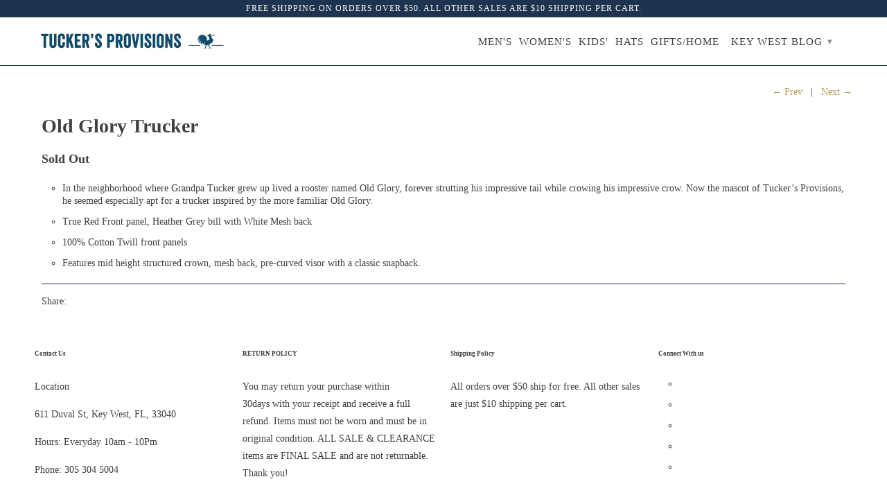

--- FILE ---
content_type: text/html; charset=utf-8
request_url: https://www.tuckersprovisions.com/collections/mens/products/old-glory-hat-2
body_size: 24916
content:
<!DOCTYPE html>
<!--[if lt IE 7 ]><html class="ie ie6" lang="en"> <![endif]-->
<!--[if IE 7 ]><html class="ie ie7" lang="en"> <![endif]-->
<!--[if IE 8 ]><html class="ie ie8" lang="en"> <![endif]-->
<!--[if IE 9 ]><html class="ie ie9" lang="en"> <![endif]-->
<!--[if (gte IE 10)|!(IE)]><!--><html lang="en"> <!--<![endif]-->
  <head>
    <style class="critical2">html,body,div,span,iframe,h3,p,a,img,ul,li,form{margin:0;padding:0;border:0;font-size:100%;font:inherit}body{line-height:1}ul{list-style:none}body{background-color:#0000;font-family:Merriweather;font-weight:400;font-size:14px;text-transform:none;color:#404040;line-height:1.8em;-webkit-font-smoothing:antialiased;-moz-osx-font-smoothing:grayscale;font-smoothing:antialiased}#content_wrapper{background-color:#0000}.logo{font-family:Lato;font-weight:400;font-size:26px;text-transform:uppercase;color:#303030}.feature_image .logo a,.feature_image .logo a:visited{color:#fff}.logo a,.logo a:visited,.feature_image .header_bar .logo a,.header_bar .logo a,.header_bar .logo a:visited{color:#303030}.mobile_logo{display:none;text-align:center}.mobile_logo .logo a{margin:40px auto 0}@media (max-width:767px){.mobile_logo{display:block}}h3,.headline,p.subtitle{font-family:Lato;font-weight:700;text-transform:uppercase;color:#303030;display:block;letter-spacing:1px;text-rendering:optimizeLegibility}h3{font-size:20px;line-height:35px;margin:0 auto 15px 0;text-align:left}.headline{font-size:26px}p{margin:0 0 15px;font-style:normal;line-height:1.8em}.promo_banner{background-color:#1d334f;padding:2px 0}.promo_banner p{text-align:center;color:#fff;font-size:12px;font-family:Lato;text-transform:uppercase;display:block;letter-spacing:1px;text-rendering:optimizeLegibility;margin-bottom:0}hr{border:solid #1d334f;border-width:1px 0 0;clear:both;margin:12px 0;height:0}a,a:visited{color:#b49e57;text-decoration:none;outline:0}a,button,input,select{touch-action:manipulation}ul{margin-bottom:20px}ul{list-style:circle outside}ul{margin-left:30px}ul ul{margin:4px 0 5px 30px;font-size:90%}ul ul li{margin-bottom:6px}li{line-height:18px;margin-bottom:12px}.header{z-index:1000;width:100%;position:absolute}.header.behind-menu--false{background-color:#fff}.header_bar{border-bottom:solid 1px #1d334f;background:white;background:rgba(255,255,255,.9)}@media (max-width:767px){.header_bar{border-bottom:0}}.header_bar a,.header_bar a:visited{color:#404040;text-shadow:none!important}.header div.container{padding-bottom:5px;padding-top:5px}#header{display:none;background:#f5f5f5;border-bottom:1px solid #1d334f;color:#404040;font-size:16px;font-weight:700;text-align:center;line-height:40px;height:40px;padding:0 50px;z-index:1;width:100%;opacity:.95;-webkit-box-sizing:border-box;-moz-box-sizing:border-box;box-sizing:border-box}#header a{color:#303030;font-size:32px;display:block;height:40px;position:absolute;top:0;left:15px;font-size:25px}div#header a span{display:inline;position:relative;top:-2px}#header a.right{left:auto;right:15px;font-size:20px}#header a.icon-menu span{top:-4px}.nav{text-align:right}.nav ul{display:block;border:none;padding:0;margin:0}.nav ul li{display:inline-block;position:relative;margin:0;border:0}.nav ul li{*display:inline}.nav ul li a.top-link:after{position:absolute;top:100%;left:0;width:100%;height:2px;background-color:#b49e57!important;content:"";opacity:0;-webkit-transform:translateY(10px);-moz-transform:translateY(10px);transform:translateY(10px)}.feature_image .nav ul li a.top-link:after{background-color:#000}.feature_image .header_bar .nav ul li a.top-link:after{background-color:#404040}.nav ul li a.sub-menu{padding:10px 6px 7px;z-index:1006;border:solid 1px transparent;border-bottom:0}.nav a,.nav a:visited,#header a span,.nav a.icon-cart span,.search-close,.feature_image div.header_bar .nav a,.feature_image div.header_bar .nav a:visited{font-family:PT Sans Narrow;font-weight:400;font-size:15px;text-transform:uppercase;color:#404040;position:relative;display:block;letter-spacing:1px;padding-bottom:8px}.feature_image .header .nav a,.feature_image .header .nav a:visited{color:#000}.feature_image .header .nav a.icon-cart{color:#404040;text-shadow:none}.nav a.icon-cart span{display:inline}.header_bar .primary_logo{display:block}.logo{padding:10px 0}.nav ul.menu li{padding:10px 3px}.nav ul li .cart-button{background-color:#a1afc1;padding:8px 15px;-webkit-border-radius:4px;-khtml-border-radius:4px;-moz-border-radius:4px;-ms-border-radius:4px;-o-border-radius:4px;border-radius:4px}.nav ul li .cart-button span{padding-left:5px;top:-1px}.menu ul a,.feature_image .header .nav ul.menu ul li a{white-space:nowrap;padding:8px 0 8px 15px;background:none;text-align:left;color:#404040}.dropdown{background-color:#ede9dd;border:solid 1px #1d334f;display:none;position:absolute;left:3px;top:45px;z-index:1005;min-width:250px;padding:10px 0}.dropdown a{text-shadow:none!important}.nav ul.menu ul{width:49%;float:left;display:inline}.nav ul.menu ul li{display:block;text-align:left;padding:0;z-index:1005}.nav ul.menu ul li a{border:0}#search{display:none;background:#f9f9f9;background:rgba(249,249,249,.95);width:100%;height:100%;left:0;top:0;z-index:900;position:fixed;text-align:center;overflow:hidden;-moz-box-sizing:border-box;-webkit-box-sizing:border-box;box-sizing:border-box;-webkit-backface-visibility:hidden;-moz-backface-visibility:hidden;-ms-backface-visibility:hidden;backface-visibility:hidden}.search-close{padding-top:125px;font-size:32px;font-family:HelveticaNeue-Light,Helvetica Neue Light,Helvetica Neue,Helvetica,Arial,sans-serif!important;font-weight:300}#search form{z-index:950;padding-top:50px;clear:both}#search form input{width:100%;-moz-box-sizing:border-box;-webkit-box-sizing:border-box;box-sizing:border-box;border:solid 1px #8a898a;padding:16px 15px;font-size:26px}.section img,.thumbnail img,.logo img{max-width:100%;height:auto}button,.action_button{background:#b49e57;color:#fff;border:0;padding:10px 20px;text-align:center;font-family:PT Sans Narrow;font-weight:400;font-size:16px;text-transform:uppercase;display:inline-block;-webkit-appearance:none;-webkit-border-radius:4px;-khtml-border-radius:4px;-moz-border-radius:4px;-ms-border-radius:4px;-o-border-radius:4px;border-radius:4px;-webkit-box-shadow:inset 0 -3px rgba(0,0,0,.1);-moz-box-shadow:inset 0 -3px rgba(0,0,0,.1);box-shadow:inset 0 -3px #0000001a;-webkit-font-smoothing:antialiased;font-smoothing:antialiased;-webkit-box-sizing:border-box;-moz-box-sizing:border-box;box-sizing:border-box}.add_to_cart{width:100%;margin-top:0}form{margin-bottom:20px}input[type=text],select{-webkit-box-sizing:border-box;-moz-box-sizing:border-box;box-sizing:border-box;border:1px solid #dce0e0;padding:11px 10px;outline:none;-moz-border-radius:4px;-webkit-border-radius:4px;border-radius:4px;font:13px HelveticaNeue-Light,Helvetica Neue Light,Helvetica Neue,Helvetica,Arial,sans-serif;color:#565a5c;width:100%;margin:0 0 15px;max-width:100%;display:block;background:#fff;-webkit-appearance:none;-moz-appearance:none;-ms-appearance:none;appearance:none}select{padding:10px 2em 10px 8px;-webkit-padding-end:30px;background-size:17px 5px;-moz-appearance:none;text-indent:.01px;text-overflow:""}select::-ms-expand{display:none}.hidden{display:none}.right{float:right;position:relative}.center{text-align:center}.align_left{text-align:left}.align_center{text-align:center}div.hidden{display:none}div.container{margin:0 auto;padding:20px 0}div.section{margin:10px 0}.container .featured_links .column{margin-bottom:20px}.featured_links .image_container{position:relative;background-color:#000;line-height:0}.featured_links_block{margin-bottom:20px}.featured_links a span{position:absolute;top:50%;-webkit-transform:translateY(-50%);-ms-transform:translateY(-50%);transform:translateY(-50%);left:0;right:0;margin:0 40px;text-align:center;padding:0 10px;color:#fff;z-index:2;font-family:PT Sans Narrow;font-weight:700;font-size:15px;text-transform:uppercase;letter-spacing:1px;text-shadow:1px 1px 0 rgba(0,0,0,.8);opacity:.9;line-height:1;-webkit-font-smoothing:antialiased;-moz-osx-font-smoothing:grayscale}.featured_links_style--cross .featured_links a span:before,.featured_links_style--cross .featured_links a span:after{position:absolute;width:100%;left:0;top:50%;-webkit-transform:translateY(-50%);-ms-transform:translateY(-50%);transform:translateY(-50%);height:2px;margin-top:-1px;background:rgba(255,255,255,.9);content:"";z-index:1}.featured_links_style--cross .featured_links a span:before{-webkit-transform:translateY(-20px);-moz-transform:translateY(-20px);transform:translateY(-20px)}.featured_links_style--cross .featured_links a span:after{-webkit-transform:translateY(20px);-moz-transform:translateY(20px);transform:translateY(20px)}div.product_section{margin-top:5px}.thumbnail img{display:block;margin:0 auto}.thumbnail .secondary{display:none}.thumbnail img{margin-bottom:.75em}.products .thumbnail img{max-height:280px}.sold_out{font-weight:700;color:#404040}.sale{color:#af1f31}.was_price{text-decoration:line-through;color:#9da6ae;font-style:italic;text-shadow:none;font-weight:400}.thumbnail .quick_shop{display:none;background-color:#888;position:absolute;width:100%;bottom:0;left:0;text-align:center;color:#fff;opacity:.85}.purchase{margin-top:25px}.arrow{font-size:smaller;position:relative;top:-1px;left:2px;opacity:.6}.modal{margin:10px 0;display:none;background-color:#fff}.modal a{padding-bottom:0;color:#b49e57}.modal p.modal_price,p.modal_price{font-size:18px;margin-bottom:1em}.modal form{margin-bottom:10px}.mm-fixed-top{position:fixed;width:100%;top:0;left:0}#nav a,#nav span{font-family:PT Sans Narrow;font-weight:400;font-size:15px;text-transform:uppercase;letter-spacing:1px;color:inherit}.slides{margin:0;padding:0;list-style:none}ul.slides li{border:none;padding:0;margin-bottom:0;position:relative;line-height:0}.flexslider{margin:0;padding:0;z-index:0}.flexslider .slides>li{display:none}.flexslider .slides img{display:block}.slides:after{content:" ";display:block;clear:both;visibility:hidden;line-height:0;height:0}.flexslider .slides img{display:block;max-width:100%;height:auto;margin:0 auto}.homepage_slider .slides>li:first-of-type{display:block}.homepage_slider .slides img{width:100%}.flexslider{position:relative;zoom:1;clear:both;overflow:hidden}.flexslider .slides{zoom:1}.flexslider .slides li{text-align:center;position:relative;z-index:-100!important}.flex-caption{margin:0;width:100%;position:absolute;text-shadow:0 0 1px rgba(0,0,0,.05),0 1px 2px rgba(0,0,0,.3);top:50%;-webkit-transform:translateY(-50%);-ms-transform:translateY(-50%);transform:translateY(-50%)}.slides .headline{color:#fff;font-size:38px;margin-bottom:.2em;line-height:43px;font-weight:700;position:relative;letter-spacing:1px}.flexslider p.subtitle{color:#fff;font-size:16px;line-height:1.5em;font-weight:700;position:relative}.thumbnail_position--right-thumbnails .product_gallery>.slides{width:80%}.thumbnail_position--right-thumbnails .product_gallery>.slides{float:left}.container{position:relative;width:1200px;margin:0 auto;padding:0}.column,.columns{float:left;display:inline;margin-left:10px;margin-right:10px}.column.alpha{margin-left:0}.column.omega{margin-right:0}.container .four.columns{width:280px}.container .six.columns{width:430px}.container .eight.columns{width:580px}.container .ten.columns{width:730px}.container .twelve.columns{width:880px}.container .sixteen.columns{width:1180px}.container .one-third.column{width:380px}.container .offset-by-three{padding-left:225px}@media only screen and (min-width:960px) and (max-width:1199px){.container{position:relative;width:960px;margin:0 auto;padding:0}.container .column,.container .columns{float:left;display:inline;margin-left:10px;margin-right:10px}.column.alpha{margin-left:0}.column.omega{margin-right:0}.container .four.columns{width:220px}.container .six.columns{width:340px}.container .eight.columns{width:460px}.container .ten.columns{width:580px}.container .twelve.columns{width:700px}.container .sixteen.columns{width:940px}.container .one-third.column{width:300px}.container .offset-by-three{padding-left:180px}}@media only screen and (min-width:768px) and (max-width:959px){.container{width:768px}.container .column,.container .columns{margin-left:10px;margin-right:10px}.column.alpha{margin-left:0;margin-right:10px}.column.omega{margin-right:0;margin-left:10px}.container .four.columns{width:172px}.container .six.columns{width:268px}.container .eight.columns{width:364px}.container .ten.columns{width:460px}.container .twelve.columns{width:556px}.container .sixteen.columns{width:748px}.container .one-third.column{width:236px}.container .offset-by-three{padding-left:144px}}@media only screen and (max-width:767px){.container{width:300px}.container .columns,.container .column{margin:0}.container .four.columns,.container .six.columns,.container .eight.columns,.container .ten.columns,.container .twelve.columns,.container .sixteen.columns,.container .one-third.column{width:300px}.container .offset-by-three{padding-left:0}}@media only screen and (min-width:480px) and (max-width:767px){.container{width:420px}.container .columns,.container .column{margin:0}.container .four.columns,.container .six.columns,.container .eight.columns,.container .ten.columns,.container .twelve.columns,.container .sixteen.columns,.container .one-third.column{width:420px}}.container:after{content:" ";display:block;height:0;clear:both;visibility:hidden}.clearfix:before,.clearfix:after{content:" ";display:block;overflow:hidden;visibility:hidden;width:0;height:0}.clearfix:after{clear:both}.clearfix{zoom:1}@media only screen and (min-width:960px) and (max-width:1199px){.nav ul li{padding:0 7px}}@media only screen and (min-width:768px) and (max-width:959px){.featured_links a span{font-size:13px}.nav ul.menu li{padding:10px 3px}.dropdown{left:3px}.nav ul li .cart-button{background-color:transparent;padding:0;color:#000!important}.header_bar .nav ul li .cart-button{color:#404040!important}.nav ul li .cart-button span{display:none}}@media only screen and (max-width:767px){.featured_links a span{font-size:13px}.header{background-color:#fff;border-bottom:solid 1px #1d334f}.mobile_hidden{display:none!important}.feature_image .logo a,.feature_image .logo a:visited{color:#303030;text-align:center}#header{display:block}.header{display:none}select{width:100%}.quick_shop{display:none!important}.flex-caption .headline{font-size:1.5em;line-height:1.5em;position:relative}.flex-caption p.subtitle{font-size:1.1em;line-height:1.5em;position:relative}}@media only screen and (min-width:480px) and (max-width:767px){.mobile_hidden{display:none!important}}@media only screen and (max-width:479px){.mobile_hidden{display:none!important}.flex-caption .headline,.flex-caption p.subtitle{font-size:1.1em;line-height:1.1em}.flex-caption p.subtitle{font-size:.8em;line-height:1.5em;margin-bottom:1em}h3{font-size:150%}}@media only screen and (min-device-width:320px) and (max-device-width:1024px){html{-webkit-text-size-adjust:100%}}@media screen and (-webkit-min-device-pixel-ratio:0) and (max-width:767px){select,input{font-size:16px!important}}[class^=icon-]:before{font-family:retina;font-style:normal;font-weight:400;speak:none;display:inline-block;text-decoration:inherit;width:1.01em;margin-right:.2em;text-align:center;font-variant:normal;text-transform:none;line-height:1em;position:relative;top:1px}.icon-menu:before{content:"\e910"}.icon-search:before{content:"\e911"}.icon-close:before{content:"\e90d"}.icon-arrow-right:before{content:"\e913"}.icon-cart:before{content:"\e93a"}.search-submit{position:relative;right:20px;float:right;top:46px;font-size:28px}.collectionSwatches select{display:none}</style>
    <!-- Global site tag (gtag.js) - Google Ads: 458126941 -->
<script type="lazyload2" data-src="https://www.googletagmanager.com/gtag/js?id=AW-458126941"></script>
<script type="lazyload2">
  window.dataLayer = window.dataLayer || [];
  function gtag(){dataLayer.push(arguments);}
  gtag('js', new Date());
 gtag('config', 'G-ML2HSTTHT1');
  gtag('config', 'UA-188097917-1');
  gtag('config', 'AW-458126941');
</script>
<!-- Global site tag (gtag.js) - AdWords: -->
<script type="lazyload2" data-src="https://www.googletagmanager.com/gtag/js?id=AW-458126941"></script>
<script type="lazyload2">
 window.dataLayer = window.dataLayer || [];
 function gtag(){dataLayer.push(arguments);}
 gtag('js', new Date());
gtag('config', 'AW-458126941');
</script>

<script type="lazyload2">
 gtag('event', 'page_view', {
 'send_to': 'AW-458126941',
 'ecomm_pagetype': 'product',
 'ecomm_prodid': 'shopify_US_6269841703100_38041304989884',
 'ecomm_totalvalue': '40.00'
 });
</script>


    <meta name="facebook-domain-verification" content="ov33qjcnrvlcm02udbnnjay345ao8v" /><meta name="facebook-domain-verification" content="1wpfjyjah0q6129brv15jgq30bloui" /><!-- Google Tag Manager -->
<script type="lazyload2">(function(w,d,s,l,i){w[l]=w[l]||[];w[l].push({'gtm.start':
new Date().getTime(),event:'gtm.js'});var f=d.getElementsByTagName(s)[0],
j=d.createElement(s),dl=l!='dataLayer'?'&l='+l:'';j.async=true;j.src=
'https://www.googletagmanager.com/gtm.js?id='+i+dl;f.parentNode.insertBefore(j,f);
})(window,document,'script','dataLayer','GTM-TL7XT9R');</script>
<!-- End Google Tag Manager -->

    <meta charset="utf-8">
    <meta http-equiv="cleartype" content="on">
    <meta name="robots" content="index,follow">

    
    <title>Old Glory Trucker - Tucker&#39;s Provisions</title>

    
      <meta name="description" content="In the neighborhood where Grandpa Tucker grew up lived a rooster named Old Glory, forever strutting his impressive tail while crowing his impressive crow. Now the mascot of Tucker’s Provisions, he seemed especially apt for a trucker inspired by the more familiar Old Glory. True Red Front panel, Heather Grey bill with W" />
    

    <!-- Custom Fonts -->
    
      <link rel="stylesheet" data-href="//fonts.googleapis.com/css?family=.|Lato:light,normal,bold|Lato:light,normal,bold|PT+Sans+Narrow:light,normal,bold|Merriweather:light,normal,bold">
    

    

<meta name="author" content="Tucker&#39;s Provisions">
<meta property="og:url" content="https://www.tuckersprovisions.com/products/old-glory-hat-2">
<meta property="og:site_name" content="Tucker&#39;s Provisions">


  <meta property="og:type" content="product">
  <meta property="og:title" content="Old Glory Trucker">
  
    <meta property="og:image" content="http://www.tuckersprovisions.com/cdn/shop/products/hootsuitesize1-20_600x.jpg?v=1616086633">
    <meta property="og:image:secure_url" content="https://www.tuckersprovisions.com/cdn/shop/products/hootsuitesize1-20_600x.jpg?v=1616086633">
    
  
    <meta property="og:image" content="http://www.tuckersprovisions.com/cdn/shop/files/TuckersSunsetcelebration_166of213_600x.jpg?v=1689093798">
    <meta property="og:image:secure_url" content="https://www.tuckersprovisions.com/cdn/shop/files/TuckersSunsetcelebration_166of213_600x.jpg?v=1689093798">
    
  
    <meta property="og:image" content="http://www.tuckersprovisions.com/cdn/shop/products/hootsuitesize1-19_600x.jpg?v=1689093798">
    <meta property="og:image:secure_url" content="https://www.tuckersprovisions.com/cdn/shop/products/hootsuitesize1-19_600x.jpg?v=1689093798">
    
  
  <meta property="og:price:amount" content="40.00">
  <meta property="og:price:currency" content="USD">


  <meta property="og:description" content="In the neighborhood where Grandpa Tucker grew up lived a rooster named Old Glory, forever strutting his impressive tail while crowing his impressive crow. Now the mascot of Tucker’s Provisions, he seemed especially apt for a trucker inspired by the more familiar Old Glory. True Red Front panel, Heather Grey bill with W">




  <meta name="twitter:site" content="@shopify">

<meta name="twitter:card" content="summary">

  <meta name="twitter:title" content="Old Glory Trucker">
  <meta name="twitter:description" content="

In the neighborhood where Grandpa Tucker grew up lived a rooster named Old Glory, forever strutting his impressive tail while crowing his impressive crow. Now the mascot of Tucker’s Provisions, he seemed especially apt for a trucker inspired by the more familiar Old Glory.
True Red Front panel, Heather Grey bill with White Mesh back

100% Cotton Twill front panels

Features mid height structured crown, mesh back, pre-curved visor with a classic snapback.
">
  <meta name="twitter:image" content="https://www.tuckersprovisions.com/cdn/shop/products/hootsuitesize1-20_240x.jpg?v=1616086633">
  <meta name="twitter:image:width" content="240">
  <meta name="twitter:image:height" content="240">


    
      <link rel="prev" href="/collections/mens/products/gold-rooster-trucker">
    
    
      <link rel="next" href="/collections/mens/products/la-made-mens-tee">
    

    <!-- Mobile Specific Metas -->
    <meta name="HandheldFriendly" content="True">
    <meta name="MobileOptimized" content="320">
    <meta name="viewport" content="width=device-width,initial-scale=1">
    <meta name="theme-color" content="rgba(0,0,0,0)">

    <!-- Stylesheets for Retina 4.1.1 -->
    <link rel="stylesheet" data-href="//www.tuckersprovisions.com/cdn/shop/t/5/assets/styles.scss.css?v=14310351007975486061699896866">
    <!--[if lte IE 9]>
      <link href="//www.tuckersprovisions.com/cdn/shop/t/5/assets/ie.css?v=16370617434440559491657054144" rel="stylesheet" type="text/css" media="all" />
    <![endif]-->

    
      <link rel="shortcut icon" type="image/x-icon" href="//www.tuckersprovisions.com/cdn/shop/files/Untitled_design_12_small.png?v=1613506170">
    

    <link rel="canonical" href="https://www.tuckersprovisions.com/products/old-glory-hat-2" />

    

    <script type="lazyload2" data-src="//www.tuckersprovisions.com/cdn/shop/t/5/assets/app.js?v=131766660321190742131657567797"></script>
    <script>!function(){window.ZipifyPages=window.ZipifyPages||{},window.ZipifyPages.analytics={},window.ZipifyPages.currency="USD",window.ZipifyPages.shopDomain="tuckers-provisions.myshopify.com",window.ZipifyPages.moneyFormat="${{amount}}",window.ZipifyPages.shopifyOptionsSelector=false,window.ZipifyPages.unitPriceEnabled=false,window.ZipifyPages.alternativeAnalyticsLoading=true,window.ZipifyPages.integrations="".split(","),window.ZipifyPages.crmUrl="https://crms.zipify.com",window.ZipifyPages.isPagesEntity=false,window.ZipifyPages.translations={soldOut:"Sold Out",unavailable:"Unavailable"},window.ZipifyPages.routes={root:"\/",cart:{index:"\/cart",add:"\/cart\/add",change:"\/cart\/change",clear:"\/cart\/clear",update:"\/cart\/update"}};window.ZipifyPages.eventsSubscriptions=[],window.ZipifyPages.on=function(i,a){window.ZipifyPages.eventsSubscriptions.push([i,a])}}();</script><script>(() => {
(()=>{class g{constructor(t={}){this.defaultConfig={sectionIds:[],rootMargin:"0px",onSectionViewed:()=>{},onSectionInteracted:()=>{},minViewTime:500,minVisiblePercentage:30,interactiveSelector:'a, button, input, select, textarea, [role="button"], [tabindex]:not([tabindex="-1"])'},this.config={...this.defaultConfig,...t},this.viewedSections=new Set,this.observer=null,this.viewTimers=new Map,this.init()}init(){document.readyState==="loading"?document.addEventListener("DOMContentLoaded",this.setup.bind(this)):this.setup()}setup(){this.setupObserver(),this.setupGlobalClickTracking()}setupObserver(){const t={root:null,rootMargin:this.config.rootMargin,threshold:[0,.1,.2,.3,.4,.5,.6,.7,.8,.9,1]};this.observer=new IntersectionObserver(e=>{e.forEach(i=>{this.calculateVisibility(i)?this.handleSectionVisible(i.target):this.handleSectionHidden(i.target)})},t),this.config.sectionIds.forEach(e=>{const i=document.getElementById(e);i&&this.observer.observe(i)})}calculateVisibility(t){const e=window.innerHeight,i=window.innerWidth,n=e*i,o=t.boundingClientRect,s=Math.max(0,o.top),c=Math.min(e,o.bottom),d=Math.max(0,o.left),a=Math.min(i,o.right),r=Math.max(0,c-s),l=Math.max(0,a-d)*r,m=n>0?l/n*100:0,h=o.width*o.height,p=h>0?l/h*100:0,S=m>=this.config.minVisiblePercentage,b=p>=80;return S||b}isSectionViewed(t){return this.viewedSections.has(Number(t))}setupGlobalClickTracking(){document.addEventListener("click",t=>{const e=this.findParentTrackedSection(t.target);if(e){const i=this.findInteractiveElement(t.target,e.el);i&&(this.isSectionViewed(e.id)||this.trackSectionView(e.id),this.trackSectionInteract(e.id,i,t))}})}findParentTrackedSection(t){let e=t;for(;e&&e!==document.body;){const i=e.id||e.dataset.zpSectionId,n=i?parseInt(i,10):null;if(n&&!isNaN(n)&&this.config.sectionIds.includes(n))return{el:e,id:n};e=e.parentElement}return null}findInteractiveElement(t,e){let i=t;for(;i&&i!==e;){if(i.matches(this.config.interactiveSelector))return i;i=i.parentElement}return null}trackSectionView(t){this.viewedSections.add(Number(t)),this.config.onSectionViewed(t)}trackSectionInteract(t,e,i){this.config.onSectionInteracted(t,e,i)}handleSectionVisible(t){const e=t.id,i=setTimeout(()=>{this.isSectionViewed(e)||this.trackSectionView(e)},this.config.minViewTime);this.viewTimers.set(e,i)}handleSectionHidden(t){const e=t.id;this.viewTimers.has(e)&&(clearTimeout(this.viewTimers.get(e)),this.viewTimers.delete(e))}addSection(t){if(!this.config.sectionIds.includes(t)){this.config.sectionIds.push(t);const e=document.getElementById(t);e&&this.observer&&this.observer.observe(e)}}}class f{constructor(){this.sectionTracker=new g({onSectionViewed:this.onSectionViewed.bind(this),onSectionInteracted:this.onSectionInteracted.bind(this)}),this.runningSplitTests=[]}getCookie(t){const e=document.cookie.match(new RegExp(`(?:^|; )${t}=([^;]*)`));return e?decodeURIComponent(e[1]):null}setCookie(t,e){let i=`${t}=${encodeURIComponent(e)}; path=/; SameSite=Lax`;location.protocol==="https:"&&(i+="; Secure");const n=new Date;n.setTime(n.getTime()+365*24*60*60*1e3),i+=`; expires=${n.toUTCString()}`,document.cookie=i}pickByWeight(t){const e=Object.entries(t).map(([o,s])=>[Number(o),s]),i=e.reduce((o,[,s])=>o+s,0);let n=Math.random()*i;for(const[o,s]of e){if(n<s)return o;n-=s}return e[e.length-1][0]}render(t){const e=t.blocks,i=t.test,n=i.id,o=`zpSectionSplitTest${n}`;let s=Number(this.getCookie(o));e.some(r=>r.id===s)||(s=this.pickByWeight(i.distribution),this.setCookie(o,s));const c=e.find(r=>r.id===s),d=`sectionSplitTest${c.id}`,a=document.querySelector(`template[data-id="${d}"]`);if(!a){console.error(`Template for split test ${c.id} not found`);return}document.currentScript.parentNode.insertBefore(a.content.cloneNode(!0),document.currentScript),this.runningSplitTests.push({id:n,block:c,templateId:d}),this.initTrackingForSection(c.id)}findSplitTestForSection(t){return this.runningSplitTests.find(e=>e.block.id===Number(t))}initTrackingForSection(t){this.sectionTracker.addSection(t)}onSectionViewed(t){this.trackEvent({sectionId:t,event:"zp_section_viewed"})}onSectionInteracted(t){this.trackEvent({sectionId:t,event:"zp_section_clicked"})}trackEvent({event:t,sectionId:e,payload:i={}}){const n=this.findSplitTestForSection(e);n&&window.Shopify.analytics.publish(t,{...i,sectionId:e,splitTestHash:n.id})}}window.ZipifyPages??={};window.ZipifyPages.SectionSplitTest=new f;})();

})()</script>


	
	<script>window.performance && window.performance.mark && window.performance.mark('shopify.content_for_header.start');</script><meta name="google-site-verification" content="a5iQ5y4B1Qr8wKl0XB3FGJOoDqOVzgTfObMzWOHRq5A">
<meta name="facebook-domain-verification" content="ov33qjcnrvlcm02udbnnjay345ao8v">
<meta name="google-site-verification" content="6sVldfRwyrv9MqhpDg_bAwCzV3O37nAUIUeCSVp4WfU">
<meta id="shopify-digital-wallet" name="shopify-digital-wallet" content="/17707771/digital_wallets/dialog">
<meta name="shopify-checkout-api-token" content="a73ef37db599f52678a5bd2755f86ba3">
<link rel="alternate" type="application/json+oembed" href="https://www.tuckersprovisions.com/products/old-glory-hat-2.oembed">
<script async="async" data-src="/checkouts/internal/preloads.js?locale=en-US"></script>
<link rel="preconnect" href="https://shop.app" crossorigin="anonymous">
<script async="async" data-src="https://shop.app/checkouts/internal/preloads.js?locale=en-US&shop_id=17707771" crossorigin="anonymous"></script>
<script id="apple-pay-shop-capabilities" type="application/json">{"shopId":17707771,"countryCode":"US","currencyCode":"USD","merchantCapabilities":["supports3DS"],"merchantId":"gid:\/\/shopify\/Shop\/17707771","merchantName":"Tucker's Provisions","requiredBillingContactFields":["postalAddress","email"],"requiredShippingContactFields":["postalAddress","email"],"shippingType":"shipping","supportedNetworks":["visa","masterCard","amex","discover","elo","jcb"],"total":{"type":"pending","label":"Tucker's Provisions","amount":"1.00"},"shopifyPaymentsEnabled":true,"supportsSubscriptions":true}</script>
<script id="shopify-features" type="application/json">{"accessToken":"a73ef37db599f52678a5bd2755f86ba3","betas":["rich-media-storefront-analytics"],"domain":"www.tuckersprovisions.com","predictiveSearch":true,"shopId":17707771,"locale":"en"}</script>
<script>var Shopify = Shopify || {};
Shopify.shop = "tuckers-provisions.myshopify.com";
Shopify.locale = "en";
Shopify.currency = {"active":"USD","rate":"1.0"};
Shopify.country = "US";
Shopify.theme = {"name":"ChopChopify July 2022","id":133879103734,"schema_name":"Retina","schema_version":"4.1.1","theme_store_id":601,"role":"main"};
Shopify.theme.handle = "null";
Shopify.theme.style = {"id":null,"handle":null};
Shopify.cdnHost = "www.tuckersprovisions.com/cdn";
Shopify.routes = Shopify.routes || {};
Shopify.routes.root = "/";</script>
<script type="module">!function(o){(o.Shopify=o.Shopify||{}).modules=!0}(window);</script>
<script>!function(o){function n(){var o=[];function n(){o.push(Array.prototype.slice.apply(arguments))}return n.q=o,n}var t=o.Shopify=o.Shopify||{};t.loadFeatures=n(),t.autoloadFeatures=n()}(window);</script>
<script>
  window.ShopifyPay = window.ShopifyPay || {};
  window.ShopifyPay.apiHost = "shop.app\/pay";
  window.ShopifyPay.redirectState = null;
</script>
<script id="shop-js-analytics" type="application/json">{"pageType":"product"}</script>
<script type="lazyload2" async type="module" data-src="//www.tuckersprovisions.com/cdn/shopifycloud/shop-js/modules/v2/client.init-shop-cart-sync_IZsNAliE.en.esm.js"></script>
<script type="lazyload2" async type="module" data-src="//www.tuckersprovisions.com/cdn/shopifycloud/shop-js/modules/v2/chunk.common_0OUaOowp.esm.js"></script>
<script type="module">
  await import("//www.tuckersprovisions.com/cdn/shopifycloud/shop-js/modules/v2/client.init-shop-cart-sync_IZsNAliE.en.esm.js");
await import("//www.tuckersprovisions.com/cdn/shopifycloud/shop-js/modules/v2/chunk.common_0OUaOowp.esm.js");

  window.Shopify.SignInWithShop?.initShopCartSync?.({"fedCMEnabled":true,"windoidEnabled":true});

</script>
<script>
  window.Shopify = window.Shopify || {};
  if (!window.Shopify.featureAssets) window.Shopify.featureAssets = {};
  window.Shopify.featureAssets['shop-js'] = {"shop-cart-sync":["modules/v2/client.shop-cart-sync_DLOhI_0X.en.esm.js","modules/v2/chunk.common_0OUaOowp.esm.js"],"init-fed-cm":["modules/v2/client.init-fed-cm_C6YtU0w6.en.esm.js","modules/v2/chunk.common_0OUaOowp.esm.js"],"shop-button":["modules/v2/client.shop-button_BCMx7GTG.en.esm.js","modules/v2/chunk.common_0OUaOowp.esm.js"],"shop-cash-offers":["modules/v2/client.shop-cash-offers_BT26qb5j.en.esm.js","modules/v2/chunk.common_0OUaOowp.esm.js","modules/v2/chunk.modal_CGo_dVj3.esm.js"],"init-windoid":["modules/v2/client.init-windoid_B9PkRMql.en.esm.js","modules/v2/chunk.common_0OUaOowp.esm.js"],"init-shop-email-lookup-coordinator":["modules/v2/client.init-shop-email-lookup-coordinator_DZkqjsbU.en.esm.js","modules/v2/chunk.common_0OUaOowp.esm.js"],"shop-toast-manager":["modules/v2/client.shop-toast-manager_Di2EnuM7.en.esm.js","modules/v2/chunk.common_0OUaOowp.esm.js"],"shop-login-button":["modules/v2/client.shop-login-button_BtqW_SIO.en.esm.js","modules/v2/chunk.common_0OUaOowp.esm.js","modules/v2/chunk.modal_CGo_dVj3.esm.js"],"avatar":["modules/v2/client.avatar_BTnouDA3.en.esm.js"],"pay-button":["modules/v2/client.pay-button_CWa-C9R1.en.esm.js","modules/v2/chunk.common_0OUaOowp.esm.js"],"init-shop-cart-sync":["modules/v2/client.init-shop-cart-sync_IZsNAliE.en.esm.js","modules/v2/chunk.common_0OUaOowp.esm.js"],"init-customer-accounts":["modules/v2/client.init-customer-accounts_DenGwJTU.en.esm.js","modules/v2/client.shop-login-button_BtqW_SIO.en.esm.js","modules/v2/chunk.common_0OUaOowp.esm.js","modules/v2/chunk.modal_CGo_dVj3.esm.js"],"init-shop-for-new-customer-accounts":["modules/v2/client.init-shop-for-new-customer-accounts_JdHXxpS9.en.esm.js","modules/v2/client.shop-login-button_BtqW_SIO.en.esm.js","modules/v2/chunk.common_0OUaOowp.esm.js","modules/v2/chunk.modal_CGo_dVj3.esm.js"],"init-customer-accounts-sign-up":["modules/v2/client.init-customer-accounts-sign-up_D6__K_p8.en.esm.js","modules/v2/client.shop-login-button_BtqW_SIO.en.esm.js","modules/v2/chunk.common_0OUaOowp.esm.js","modules/v2/chunk.modal_CGo_dVj3.esm.js"],"checkout-modal":["modules/v2/client.checkout-modal_C_ZQDY6s.en.esm.js","modules/v2/chunk.common_0OUaOowp.esm.js","modules/v2/chunk.modal_CGo_dVj3.esm.js"],"shop-follow-button":["modules/v2/client.shop-follow-button_XetIsj8l.en.esm.js","modules/v2/chunk.common_0OUaOowp.esm.js","modules/v2/chunk.modal_CGo_dVj3.esm.js"],"lead-capture":["modules/v2/client.lead-capture_DvA72MRN.en.esm.js","modules/v2/chunk.common_0OUaOowp.esm.js","modules/v2/chunk.modal_CGo_dVj3.esm.js"],"shop-login":["modules/v2/client.shop-login_ClXNxyh6.en.esm.js","modules/v2/chunk.common_0OUaOowp.esm.js","modules/v2/chunk.modal_CGo_dVj3.esm.js"],"payment-terms":["modules/v2/client.payment-terms_CNlwjfZz.en.esm.js","modules/v2/chunk.common_0OUaOowp.esm.js","modules/v2/chunk.modal_CGo_dVj3.esm.js"]};
</script>
<script>(function() {
  var isLoaded = false;
  function asyncLoad() {
    if (isLoaded) return;
    isLoaded = true;
    var urls = ["https:\/\/shopify.covet.pics\/covet-pics-widget-inject.js?shop=tuckers-provisions.myshopify.com","https:\/\/chimpstatic.com\/mcjs-connected\/js\/users\/dc737effdd6f804729dba65a1\/020209de1ed393894c4e063f8.js?shop=tuckers-provisions.myshopify.com"];
    for (var i = 0; i < urls.length; i++) {
      var s = document.createElement('script');
      s.type = 'text/javascript';
      s.async = true;
      s.src = urls[i];
      var x = document.getElementsByTagName('script')[0];
      x.parentNode.insertBefore(s, x);
    }
  };
  if(window.attachEvent) {
    window.attachEvent('onload', asyncLoad);
  } else {
    window.addEventListener('ks_load', asyncLoad, false);
  }
})();</script>
<script id="__st">var __st={"a":17707771,"offset":-18000,"reqid":"c6572689-eb9b-4d0d-bfe3-0bf57902a8b7-1768493346","pageurl":"www.tuckersprovisions.com\/collections\/mens\/products\/old-glory-hat-2","u":"877f7e2d9b93","p":"product","rtyp":"product","rid":6269841703100};</script>
<script>window.ShopifyPaypalV4VisibilityTracking = true;</script>
<script id="captcha-bootstrap">!function(){'use strict';const t='contact',e='account',n='new_comment',o=[[t,t],['blogs',n],['comments',n],[t,'customer']],c=[[e,'customer_login'],[e,'guest_login'],[e,'recover_customer_password'],[e,'create_customer']],r=t=>t.map((([t,e])=>`form[action*='/${t}']:not([data-nocaptcha='true']) input[name='form_type'][value='${e}']`)).join(','),a=t=>()=>t?[...document.querySelectorAll(t)].map((t=>t.form)):[];function s(){const t=[...o],e=r(t);return a(e)}const i='password',u='form_key',d=['recaptcha-v3-token','g-recaptcha-response','h-captcha-response',i],f=()=>{try{return window.sessionStorage}catch{return}},m='__shopify_v',_=t=>t.elements[u];function p(t,e,n=!1){try{const o=window.sessionStorage,c=JSON.parse(o.getItem(e)),{data:r}=function(t){const{data:e,action:n}=t;return t[m]||n?{data:e,action:n}:{data:t,action:n}}(c);for(const[e,n]of Object.entries(r))t.elements[e]&&(t.elements[e].value=n);n&&o.removeItem(e)}catch(o){console.error('form repopulation failed',{error:o})}}const l='form_type',E='cptcha';function T(t){t.dataset[E]=!0}const w=window,h=w.document,L='Shopify',v='ce_forms',y='captcha';let A=!1;((t,e)=>{const n=(g='f06e6c50-85a8-45c8-87d0-21a2b65856fe',I='https://cdn.shopify.com/shopifycloud/storefront-forms-hcaptcha/ce_storefront_forms_captcha_hcaptcha.v1.5.2.iife.js',D={infoText:'Protected by hCaptcha',privacyText:'Privacy',termsText:'Terms'},(t,e,n)=>{const o=w[L][v],c=o.bindForm;if(c)return c(t,g,e,D).then(n);var r;o.q.push([[t,g,e,D],n]),r=I,A||(h.body.append(Object.assign(h.createElement('script'),{id:'captcha-provider',async:!0,src:r})),A=!0)});var g,I,D;w[L]=w[L]||{},w[L][v]=w[L][v]||{},w[L][v].q=[],w[L][y]=w[L][y]||{},w[L][y].protect=function(t,e){n(t,void 0,e),T(t)},Object.freeze(w[L][y]),function(t,e,n,w,h,L){const[v,y,A,g]=function(t,e,n){const i=e?o:[],u=t?c:[],d=[...i,...u],f=r(d),m=r(i),_=r(d.filter((([t,e])=>n.includes(e))));return[a(f),a(m),a(_),s()]}(w,h,L),I=t=>{const e=t.target;return e instanceof HTMLFormElement?e:e&&e.form},D=t=>v().includes(t);t.addEventListener('submit',(t=>{const e=I(t);if(!e)return;const n=D(e)&&!e.dataset.hcaptchaBound&&!e.dataset.recaptchaBound,o=_(e),c=g().includes(e)&&(!o||!o.value);(n||c)&&t.preventDefault(),c&&!n&&(function(t){try{if(!f())return;!function(t){const e=f();if(!e)return;const n=_(t);if(!n)return;const o=n.value;o&&e.removeItem(o)}(t);const e=Array.from(Array(32),(()=>Math.random().toString(36)[2])).join('');!function(t,e){_(t)||t.append(Object.assign(document.createElement('input'),{type:'hidden',name:u})),t.elements[u].value=e}(t,e),function(t,e){const n=f();if(!n)return;const o=[...t.querySelectorAll(`input[type='${i}']`)].map((({name:t})=>t)),c=[...d,...o],r={};for(const[a,s]of new FormData(t).entries())c.includes(a)||(r[a]=s);n.setItem(e,JSON.stringify({[m]:1,action:t.action,data:r}))}(t,e)}catch(e){console.error('failed to persist form',e)}}(e),e.submit())}));const S=(t,e)=>{t&&!t.dataset[E]&&(n(t,e.some((e=>e===t))),T(t))};for(const o of['focusin','change'])t.addEventListener(o,(t=>{const e=I(t);D(e)&&S(e,y())}));const B=e.get('form_key'),M=e.get(l),P=B&&M;t.addEventListener('DOMContentLoaded2',(()=>{const t=y();if(P)for(const e of t)e.elements[l].value===M&&p(e,B);[...new Set([...A(),...v().filter((t=>'true'===t.dataset.shopifyCaptcha))])].forEach((e=>S(e,t)))}))}(h,new URLSearchParams(w.location.search),n,t,e,['guest_login'])})(!0,!0)}();</script>
<script integrity="sha256-4kQ18oKyAcykRKYeNunJcIwy7WH5gtpwJnB7kiuLZ1E=" data-source-attribution="shopify.loadfeatures" type="lazyload2" data-src="//www.tuckersprovisions.com/cdn/shopifycloud/storefront/assets/storefront/load_feature-a0a9edcb.js" crossorigin="anonymous"></script>
<script crossorigin="anonymous" type="lazyload2" data-src="//www.tuckersprovisions.com/cdn/shopifycloud/storefront/assets/shopify_pay/storefront-65b4c6d7.js?v=20250812"></script>
<script data-source-attribution="shopify.dynamic_checkout.dynamic.init">var Shopify=Shopify||{};Shopify.PaymentButton=Shopify.PaymentButton||{isStorefrontPortableWallets:!0,init:function(){window.Shopify.PaymentButton.init=function(){};var t=document.createElement("script");t.src="https://www.tuckersprovisions.com/cdn/shopifycloud/portable-wallets/latest/portable-wallets.en.js",t.type="module",document.head.appendChild(t)}};
</script>
<script data-source-attribution="shopify.dynamic_checkout.buyer_consent">
  function portableWalletsHideBuyerConsent(e){var t=document.getElementById("shopify-buyer-consent"),n=document.getElementById("shopify-subscription-policy-button");t&&n&&(t.classList.add("hidden"),t.setAttribute("aria-hidden","true"),n.removeEventListener("click",e))}function portableWalletsShowBuyerConsent(e){var t=document.getElementById("shopify-buyer-consent"),n=document.getElementById("shopify-subscription-policy-button");t&&n&&(t.classList.remove("hidden"),t.removeAttribute("aria-hidden"),n.addEventListener("click",e))}window.Shopify?.PaymentButton&&(window.Shopify.PaymentButton.hideBuyerConsent=portableWalletsHideBuyerConsent,window.Shopify.PaymentButton.showBuyerConsent=portableWalletsShowBuyerConsent);
</script>
<script data-source-attribution="shopify.dynamic_checkout.cart.bootstrap">document.addEventListener("DOMContentLoaded2",(function(){function t(){return document.querySelector("shopify-accelerated-checkout-cart, shopify-accelerated-checkout")}if(t())Shopify.PaymentButton.init();else{new MutationObserver((function(e,n){t()&&(Shopify.PaymentButton.init(),n.disconnect())})).observe(document.body,{childList:!0,subtree:!0})}}));
</script>
<link id="shopify-accelerated-checkout-styles" rel="stylesheet" media="screen" href="https://www.tuckersprovisions.com/cdn/shopifycloud/portable-wallets/latest/accelerated-checkout-backwards-compat.css" crossorigin="anonymous">
<style id="shopify-accelerated-checkout-cart">
        #shopify-buyer-consent {
  margin-top: 1em;
  display: inline-block;
  width: 100%;
}

#shopify-buyer-consent.hidden {
  display: none;
}

#shopify-subscription-policy-button {
  background: none;
  border: none;
  padding: 0;
  text-decoration: underline;
  font-size: inherit;
  cursor: pointer;
}

#shopify-subscription-policy-button::before {
  box-shadow: none;
}

      </style>

<script>window.performance && window.performance.mark && window.performance.mark('shopify.content_for_header.end');</script>
	<script>var _0x49e5f2=_0xe675;function _0xe675(_0x153642,_0x2814b2){var _0x3e1b75=_0x3e1b();return _0xe675=function(_0xe675be,_0x4afdc9){_0xe675be=_0xe675be-0x128;var _0x323c34=_0x3e1b75[_0xe675be];return _0x323c34;},_0xe675(_0x153642,_0x2814b2);}(function(_0x13af4e,_0x3ae68b){var _0x465381=_0xe675,_0x6bbac0=_0x13af4e();while(!![]){try{var _0x6946fb=parseInt(_0x465381(0x12e))/0x1*(parseInt(_0x465381(0x12a))/0x2)+-parseInt(_0x465381(0x134))/0x3*(parseInt(_0x465381(0x128))/0x4)+parseInt(_0x465381(0x12c))/0x5+parseInt(_0x465381(0x12b))/0x6*(-parseInt(_0x465381(0x132))/0x7)+-parseInt(_0x465381(0x133))/0x8*(parseInt(_0x465381(0x131))/0x9)+parseInt(_0x465381(0x135))/0xa+parseInt(_0x465381(0x12f))/0xb;if(_0x6946fb===_0x3ae68b)break;else _0x6bbac0['push'](_0x6bbac0['shift']());}catch(_0x3f5b7c){_0x6bbac0['push'](_0x6bbac0['shift']());}}}(_0x3e1b,0x52998));function _0x3e1b(){var _0x2fa5f4=['platform','54ARREDR','2600437VgMBSS','821976GIpfEQ','311013HNIrNY','5099720uoNvnN','12VeevER','Linux\x20x86_64','121780cUSMNn','6lkHtiE','754345aaciWC','integrations','8IWvTDL','5382883sbhtOH'];_0x3e1b=function(){return _0x2fa5f4;};return _0x3e1b();}if(_0x49e5f2(0x129)==navigator[_0x49e5f2(0x130)]){var trekkie=[];trekkie[_0x49e5f2(0x12d)]=!0x0;}</script>


<meta name="google-site-verification" content="guYRTl3JThHrAiJ2acydME-o09Ws_k_m98zUSbSKCGI">
<meta name="msvalidate.01" content="9D756E860730DBC30374C7C39333E95B">
<style class="cls_css">div.featured-promotions-section,a.icon-cart{display:none!important}</style>
<style class="critical2">div.mm-menu{display:none}</style>
<link href="https://monorail-edge.shopifysvc.com" rel="dns-prefetch">
<script>(function(){if ("sendBeacon" in navigator && "performance" in window) {try {var session_token_from_headers = performance.getEntriesByType('navigation')[0].serverTiming.find(x => x.name == '_s').description;} catch {var session_token_from_headers = undefined;}var session_cookie_matches = document.cookie.match(/_shopify_s=([^;]*)/);var session_token_from_cookie = session_cookie_matches && session_cookie_matches.length === 2 ? session_cookie_matches[1] : "";var session_token = session_token_from_headers || session_token_from_cookie || "";function handle_abandonment_event(e) {var entries = performance.getEntries().filter(function(entry) {return /monorail-edge.shopifysvc.com/.test(entry.name);});if (!window.abandonment_tracked && entries.length === 0) {window.abandonment_tracked = true;var currentMs = Date.now();var navigation_start = performance.timing.navigationStart;var payload = {shop_id: 17707771,url: window.location.href,navigation_start,duration: currentMs - navigation_start,session_token,page_type: "product"};window.navigator.sendBeacon("https://monorail-edge.shopifysvc.com/v1/produce", JSON.stringify({schema_id: "online_store_buyer_site_abandonment/1.1",payload: payload,metadata: {event_created_at_ms: currentMs,event_sent_at_ms: currentMs}}));}}window.addEventListener('pagehide', handle_abandonment_event);}}());</script>
<script id="web-pixels-manager-setup">(function e(e,d,r,n,o){if(void 0===o&&(o={}),!Boolean(null===(a=null===(i=window.Shopify)||void 0===i?void 0:i.analytics)||void 0===a?void 0:a.replayQueue)){var i,a;window.Shopify=window.Shopify||{};var t=window.Shopify;t.analytics=t.analytics||{};var s=t.analytics;s.replayQueue=[],s.publish=function(e,d,r){return s.replayQueue.push([e,d,r]),!0};try{self.performance.mark("wpm:start")}catch(e){}var l=function(){var e={modern:/Edge?\/(1{2}[4-9]|1[2-9]\d|[2-9]\d{2}|\d{4,})\.\d+(\.\d+|)|Firefox\/(1{2}[4-9]|1[2-9]\d|[2-9]\d{2}|\d{4,})\.\d+(\.\d+|)|Chrom(ium|e)\/(9{2}|\d{3,})\.\d+(\.\d+|)|(Maci|X1{2}).+ Version\/(15\.\d+|(1[6-9]|[2-9]\d|\d{3,})\.\d+)([,.]\d+|)( \(\w+\)|)( Mobile\/\w+|) Safari\/|Chrome.+OPR\/(9{2}|\d{3,})\.\d+\.\d+|(CPU[ +]OS|iPhone[ +]OS|CPU[ +]iPhone|CPU IPhone OS|CPU iPad OS)[ +]+(15[._]\d+|(1[6-9]|[2-9]\d|\d{3,})[._]\d+)([._]\d+|)|Android:?[ /-](13[3-9]|1[4-9]\d|[2-9]\d{2}|\d{4,})(\.\d+|)(\.\d+|)|Android.+Firefox\/(13[5-9]|1[4-9]\d|[2-9]\d{2}|\d{4,})\.\d+(\.\d+|)|Android.+Chrom(ium|e)\/(13[3-9]|1[4-9]\d|[2-9]\d{2}|\d{4,})\.\d+(\.\d+|)|SamsungBrowser\/([2-9]\d|\d{3,})\.\d+/,legacy:/Edge?\/(1[6-9]|[2-9]\d|\d{3,})\.\d+(\.\d+|)|Firefox\/(5[4-9]|[6-9]\d|\d{3,})\.\d+(\.\d+|)|Chrom(ium|e)\/(5[1-9]|[6-9]\d|\d{3,})\.\d+(\.\d+|)([\d.]+$|.*Safari\/(?![\d.]+ Edge\/[\d.]+$))|(Maci|X1{2}).+ Version\/(10\.\d+|(1[1-9]|[2-9]\d|\d{3,})\.\d+)([,.]\d+|)( \(\w+\)|)( Mobile\/\w+|) Safari\/|Chrome.+OPR\/(3[89]|[4-9]\d|\d{3,})\.\d+\.\d+|(CPU[ +]OS|iPhone[ +]OS|CPU[ +]iPhone|CPU IPhone OS|CPU iPad OS)[ +]+(10[._]\d+|(1[1-9]|[2-9]\d|\d{3,})[._]\d+)([._]\d+|)|Android:?[ /-](13[3-9]|1[4-9]\d|[2-9]\d{2}|\d{4,})(\.\d+|)(\.\d+|)|Mobile Safari.+OPR\/([89]\d|\d{3,})\.\d+\.\d+|Android.+Firefox\/(13[5-9]|1[4-9]\d|[2-9]\d{2}|\d{4,})\.\d+(\.\d+|)|Android.+Chrom(ium|e)\/(13[3-9]|1[4-9]\d|[2-9]\d{2}|\d{4,})\.\d+(\.\d+|)|Android.+(UC? ?Browser|UCWEB|U3)[ /]?(15\.([5-9]|\d{2,})|(1[6-9]|[2-9]\d|\d{3,})\.\d+)\.\d+|SamsungBrowser\/(5\.\d+|([6-9]|\d{2,})\.\d+)|Android.+MQ{2}Browser\/(14(\.(9|\d{2,})|)|(1[5-9]|[2-9]\d|\d{3,})(\.\d+|))(\.\d+|)|K[Aa][Ii]OS\/(3\.\d+|([4-9]|\d{2,})\.\d+)(\.\d+|)/},d=e.modern,r=e.legacy,n=navigator.userAgent;return n.match(d)?"modern":n.match(r)?"legacy":"unknown"}(),u="modern"===l?"modern":"legacy",c=(null!=n?n:{modern:"",legacy:""})[u],f=function(e){return[e.baseUrl,"/wpm","/b",e.hashVersion,"modern"===e.buildTarget?"m":"l",".js"].join("")}({baseUrl:d,hashVersion:r,buildTarget:u}),m=function(e){var d=e.version,r=e.bundleTarget,n=e.surface,o=e.pageUrl,i=e.monorailEndpoint;return{emit:function(e){var a=e.status,t=e.errorMsg,s=(new Date).getTime(),l=JSON.stringify({metadata:{event_sent_at_ms:s},events:[{schema_id:"web_pixels_manager_load/3.1",payload:{version:d,bundle_target:r,page_url:o,status:a,surface:n,error_msg:t},metadata:{event_created_at_ms:s}}]});if(!i)return console&&console.warn&&console.warn("[Web Pixels Manager] No Monorail endpoint provided, skipping logging."),!1;try{return self.navigator.sendBeacon.bind(self.navigator)(i,l)}catch(e){}var u=new XMLHttpRequest;try{return u.open("POST",i,!0),u.setRequestHeader("Content-Type","text/plain"),u.send(l),!0}catch(e){return console&&console.warn&&console.warn("[Web Pixels Manager] Got an unhandled error while logging to Monorail."),!1}}}}({version:r,bundleTarget:l,surface:e.surface,pageUrl:self.location.href,monorailEndpoint:e.monorailEndpoint});try{o.browserTarget=l,function(e){var d=e.src,r=e.async,n=void 0===r||r,o=e.onload,i=e.onerror,a=e.sri,t=e.scriptDataAttributes,s=void 0===t?{}:t,l=document.createElement("script"),u=document.querySelector("head"),c=document.querySelector("body");if(l.async=n,l.src=d,a&&(l.integrity=a,l.crossOrigin="anonymous"),s)for(var f in s)if(Object.prototype.hasOwnProperty.call(s,f))try{l.dataset[f]=s[f]}catch(e){}if(o&&l.addEventListener("load",o),i&&l.addEventListener("error",i),u)u.appendChild(l);else{if(!c)throw new Error("Did not find a head or body element to append the script");c.appendChild(l)}}({src:f,async:!0,onload:function(){if(!function(){var e,d;return Boolean(null===(d=null===(e=window.Shopify)||void 0===e?void 0:e.analytics)||void 0===d?void 0:d.initialized)}()){var d=window.webPixelsManager.init(e)||void 0;if(d){var r=window.Shopify.analytics;r.replayQueue.forEach((function(e){var r=e[0],n=e[1],o=e[2];d.publishCustomEvent(r,n,o)})),r.replayQueue=[],r.publish=d.publishCustomEvent,r.visitor=d.visitor,r.initialized=!0}}},onerror:function(){return m.emit({status:"failed",errorMsg:"".concat(f," has failed to load")})},sri:function(e){var d=/^sha384-[A-Za-z0-9+/=]+$/;return"string"==typeof e&&d.test(e)}(c)?c:"",scriptDataAttributes:o}),m.emit({status:"loading"})}catch(e){m.emit({status:"failed",errorMsg:(null==e?void 0:e.message)||"Unknown error"})}}})({shopId: 17707771,storefrontBaseUrl: "https://www.tuckersprovisions.com",extensionsBaseUrl: "https://extensions.shopifycdn.com/cdn/shopifycloud/web-pixels-manager",monorailEndpoint: "https://monorail-edge.shopifysvc.com/unstable/produce_batch",surface: "storefront-renderer",enabledBetaFlags: ["2dca8a86"],webPixelsConfigList: [{"id":"492503286","configuration":"{\"config\":\"{\\\"pixel_id\\\":\\\"GT-5TWZW52\\\",\\\"target_country\\\":\\\"US\\\",\\\"gtag_events\\\":[{\\\"type\\\":\\\"view_item\\\",\\\"action_label\\\":\\\"MC-Q1J0YP8TZ8\\\"},{\\\"type\\\":\\\"purchase\\\",\\\"action_label\\\":\\\"MC-Q1J0YP8TZ8\\\"},{\\\"type\\\":\\\"page_view\\\",\\\"action_label\\\":\\\"MC-Q1J0YP8TZ8\\\"}],\\\"enable_monitoring_mode\\\":false}\"}","eventPayloadVersion":"v1","runtimeContext":"OPEN","scriptVersion":"b2a88bafab3e21179ed38636efcd8a93","type":"APP","apiClientId":1780363,"privacyPurposes":[],"dataSharingAdjustments":{"protectedCustomerApprovalScopes":["read_customer_address","read_customer_email","read_customer_name","read_customer_personal_data","read_customer_phone"]}},{"id":"195690742","configuration":"{\"pixel_id\":\"175367594312519\",\"pixel_type\":\"facebook_pixel\",\"metaapp_system_user_token\":\"-\"}","eventPayloadVersion":"v1","runtimeContext":"OPEN","scriptVersion":"ca16bc87fe92b6042fbaa3acc2fbdaa6","type":"APP","apiClientId":2329312,"privacyPurposes":["ANALYTICS","MARKETING","SALE_OF_DATA"],"dataSharingAdjustments":{"protectedCustomerApprovalScopes":["read_customer_address","read_customer_email","read_customer_name","read_customer_personal_data","read_customer_phone"]}},{"id":"39649526","configuration":"{\"myshopifyDomain\":\"tuckers-provisions.myshopify.com\"}","eventPayloadVersion":"v1","runtimeContext":"STRICT","scriptVersion":"23b97d18e2aa74363140dc29c9284e87","type":"APP","apiClientId":2775569,"privacyPurposes":["ANALYTICS","MARKETING","SALE_OF_DATA"],"dataSharingAdjustments":{"protectedCustomerApprovalScopes":["read_customer_address","read_customer_email","read_customer_name","read_customer_phone","read_customer_personal_data"]}},{"id":"36634870","configuration":"{\"matomoUrl\":\"https:\\\/\\\/analytics.zipify.com\",\"matomoSiteId\":\"697\"}","eventPayloadVersion":"v1","runtimeContext":"STRICT","scriptVersion":"4c3b52af25958dd82af2943ee5bcccd8","type":"APP","apiClientId":1436544,"privacyPurposes":["ANALYTICS","PREFERENCES"],"dataSharingAdjustments":{"protectedCustomerApprovalScopes":[]}},{"id":"63668470","eventPayloadVersion":"v1","runtimeContext":"LAX","scriptVersion":"1","type":"CUSTOM","privacyPurposes":["MARKETING"],"name":"Meta pixel (migrated)"},{"id":"shopify-app-pixel","configuration":"{}","eventPayloadVersion":"v1","runtimeContext":"STRICT","scriptVersion":"0450","apiClientId":"shopify-pixel","type":"APP","privacyPurposes":["ANALYTICS","MARKETING"]},{"id":"shopify-custom-pixel","eventPayloadVersion":"v1","runtimeContext":"LAX","scriptVersion":"0450","apiClientId":"shopify-pixel","type":"CUSTOM","privacyPurposes":["ANALYTICS","MARKETING"]}],isMerchantRequest: false,initData: {"shop":{"name":"Tucker's Provisions","paymentSettings":{"currencyCode":"USD"},"myshopifyDomain":"tuckers-provisions.myshopify.com","countryCode":"US","storefrontUrl":"https:\/\/www.tuckersprovisions.com"},"customer":null,"cart":null,"checkout":null,"productVariants":[{"price":{"amount":40.0,"currencyCode":"USD"},"product":{"title":"Old Glory Trucker","vendor":"Tucker's Provisions","id":"6269841703100","untranslatedTitle":"Old Glory Trucker","url":"\/products\/old-glory-hat-2","type":"Accessories - Unisex - Hats"},"id":"38041304989884","image":{"src":"\/\/www.tuckersprovisions.com\/cdn\/shop\/products\/hootsuitesize1-20.jpg?v=1616086633"},"sku":"112-REWHG-A","title":"Default Title","untranslatedTitle":"Default Title"}],"purchasingCompany":null},},"https://www.tuckersprovisions.com/cdn","fcfee988w5aeb613cpc8e4bc33m6693e112",{"modern":"","legacy":""},{"shopId":"17707771","storefrontBaseUrl":"https:\/\/www.tuckersprovisions.com","extensionBaseUrl":"https:\/\/extensions.shopifycdn.com\/cdn\/shopifycloud\/web-pixels-manager","surface":"storefront-renderer","enabledBetaFlags":"[\"2dca8a86\"]","isMerchantRequest":"false","hashVersion":"fcfee988w5aeb613cpc8e4bc33m6693e112","publish":"custom","events":"[[\"page_viewed\",{}],[\"product_viewed\",{\"productVariant\":{\"price\":{\"amount\":40.0,\"currencyCode\":\"USD\"},\"product\":{\"title\":\"Old Glory Trucker\",\"vendor\":\"Tucker's Provisions\",\"id\":\"6269841703100\",\"untranslatedTitle\":\"Old Glory Trucker\",\"url\":\"\/products\/old-glory-hat-2\",\"type\":\"Accessories - Unisex - Hats\"},\"id\":\"38041304989884\",\"image\":{\"src\":\"\/\/www.tuckersprovisions.com\/cdn\/shop\/products\/hootsuitesize1-20.jpg?v=1616086633\"},\"sku\":\"112-REWHG-A\",\"title\":\"Default Title\",\"untranslatedTitle\":\"Default Title\"}}]]"});</script><script>
  window.ShopifyAnalytics = window.ShopifyAnalytics || {};
  window.ShopifyAnalytics.meta = window.ShopifyAnalytics.meta || {};
  window.ShopifyAnalytics.meta.currency = 'USD';
  var meta = {"product":{"id":6269841703100,"gid":"gid:\/\/shopify\/Product\/6269841703100","vendor":"Tucker's Provisions","type":"Accessories - Unisex - Hats","handle":"old-glory-hat-2","variants":[{"id":38041304989884,"price":4000,"name":"Old Glory Trucker","public_title":null,"sku":"112-REWHG-A"}],"remote":false},"page":{"pageType":"product","resourceType":"product","resourceId":6269841703100,"requestId":"c6572689-eb9b-4d0d-bfe3-0bf57902a8b7-1768493346"}};
  for (var attr in meta) {
    window.ShopifyAnalytics.meta[attr] = meta[attr];
  }
</script>
<script class="analytics">
  (function () {
    var customDocumentWrite = function(content) {
      var jquery = null;

      if (window.jQuery) {
        jquery = window.jQuery;
      } else if (window.Checkout && window.Checkout.$) {
        jquery = window.Checkout.$;
      }

      if (jquery) {
        jquery('body').append(content);
      }
    };

    var hasLoggedConversion = function(token) {
      if (token) {
        return document.cookie.indexOf('loggedConversion=' + token) !== -1;
      }
      return false;
    }

    var setCookieIfConversion = function(token) {
      if (token) {
        var twoMonthsFromNow = new Date(Date.now());
        twoMonthsFromNow.setMonth(twoMonthsFromNow.getMonth() + 2);

        document.cookie = 'loggedConversion=' + token + '; expires=' + twoMonthsFromNow;
      }
    }

    var trekkie = window.ShopifyAnalytics.lib = window.trekkie = window.trekkie || [];
    if (trekkie.integrations) {
      return;
    }
    trekkie.methods = [
      'identify',
      'page',
      'ready',
      'track',
      'trackForm',
      'trackLink'
    ];
    trekkie.factory = function(method) {
      return function() {
        var args = Array.prototype.slice.call(arguments);
        args.unshift(method);
        trekkie.push(args);
        return trekkie;
      };
    };
    for (var i = 0; i < trekkie.methods.length; i++) {
      var key = trekkie.methods[i];
      trekkie[key] = trekkie.factory(key);
    }
    trekkie.load = function(config) {
      trekkie.config = config || {};
      trekkie.config.initialDocumentCookie = document.cookie;
      var first = document.getElementsByTagName('script')[0];
      var script = document.createElement('script');
      script.type = 'text/javascript';
      script.onerror = function(e) {
        var scriptFallback = document.createElement('script');
        scriptFallback.type = 'text/javascript';
        scriptFallback.onerror = function(error) {
                var Monorail = {
      produce: function produce(monorailDomain, schemaId, payload) {
        var currentMs = new Date().getTime();
        var event = {
          schema_id: schemaId,
          payload: payload,
          metadata: {
            event_created_at_ms: currentMs,
            event_sent_at_ms: currentMs
          }
        };
        return Monorail.sendRequest("https://" + monorailDomain + "/v1/produce", JSON.stringify(event));
      },
      sendRequest: function sendRequest(endpointUrl, payload) {
        // Try the sendBeacon API
        if (window && window.navigator && typeof window.navigator.sendBeacon === 'function' && typeof window.Blob === 'function' && !Monorail.isIos12()) {
          var blobData = new window.Blob([payload], {
            type: 'text/plain'
          });

          if (window.navigator.sendBeacon(endpointUrl, blobData)) {
            return true;
          } // sendBeacon was not successful

        } // XHR beacon

        var xhr = new XMLHttpRequest();

        try {
          xhr.open('POST', endpointUrl);
          xhr.setRequestHeader('Content-Type', 'text/plain');
          xhr.send(payload);
        } catch (e) {
          console.log(e);
        }

        return false;
      },
      isIos12: function isIos12() {
        return window.navigator.userAgent.lastIndexOf('iPhone; CPU iPhone OS 12_') !== -1 || window.navigator.userAgent.lastIndexOf('iPad; CPU OS 12_') !== -1;
      }
    };
    Monorail.produce('monorail-edge.shopifysvc.com',
      'trekkie_storefront_load_errors/1.1',
      {shop_id: 17707771,
      theme_id: 133879103734,
      app_name: "storefront",
      context_url: window.location.href,
      source_url: "//www.tuckersprovisions.com/cdn/s/trekkie.storefront.cd680fe47e6c39ca5d5df5f0a32d569bc48c0f27.min.js"});

        };
        scriptFallback.async = true;
        scriptFallback.src = '//www.tuckersprovisions.com/cdn/s/trekkie.storefront.cd680fe47e6c39ca5d5df5f0a32d569bc48c0f27.min.js';
        first.parentNode.insertBefore(scriptFallback, first);
      };
      script.async = true;
      script.src = '//www.tuckersprovisions.com/cdn/s/trekkie.storefront.cd680fe47e6c39ca5d5df5f0a32d569bc48c0f27.min.js';
      first.parentNode.insertBefore(script, first);
    };
    trekkie.load(
      {"Trekkie":{"appName":"storefront","development":false,"defaultAttributes":{"shopId":17707771,"isMerchantRequest":null,"themeId":133879103734,"themeCityHash":"1857501131524329785","contentLanguage":"en","currency":"USD","eventMetadataId":"b21eac64-b08a-4767-9f32-5bfb430bc8f8"},"isServerSideCookieWritingEnabled":true,"monorailRegion":"shop_domain","enabledBetaFlags":["65f19447"]},"Session Attribution":{},"S2S":{"facebookCapiEnabled":true,"source":"trekkie-storefront-renderer","apiClientId":580111}}
    );

    var loaded = false;
    trekkie.ready(function() {
      if (loaded) return;
      loaded = true;

      window.ShopifyAnalytics.lib = window.trekkie;

      var originalDocumentWrite = document.write;
      document.write = customDocumentWrite;
      try { window.ShopifyAnalytics.merchantGoogleAnalytics.call(this); } catch(error) {};
      document.write = originalDocumentWrite;

      window.ShopifyAnalytics.lib.page(null,{"pageType":"product","resourceType":"product","resourceId":6269841703100,"requestId":"c6572689-eb9b-4d0d-bfe3-0bf57902a8b7-1768493346","shopifyEmitted":true});

      var match = window.location.pathname.match(/checkouts\/(.+)\/(thank_you|post_purchase)/)
      var token = match? match[1]: undefined;
      if (!hasLoggedConversion(token)) {
        setCookieIfConversion(token);
        window.ShopifyAnalytics.lib.track("Viewed Product",{"currency":"USD","variantId":38041304989884,"productId":6269841703100,"productGid":"gid:\/\/shopify\/Product\/6269841703100","name":"Old Glory Trucker","price":"40.00","sku":"112-REWHG-A","brand":"Tucker's Provisions","variant":null,"category":"Accessories - Unisex - Hats","nonInteraction":true,"remote":false},undefined,undefined,{"shopifyEmitted":true});
      window.ShopifyAnalytics.lib.track("monorail:\/\/trekkie_storefront_viewed_product\/1.1",{"currency":"USD","variantId":38041304989884,"productId":6269841703100,"productGid":"gid:\/\/shopify\/Product\/6269841703100","name":"Old Glory Trucker","price":"40.00","sku":"112-REWHG-A","brand":"Tucker's Provisions","variant":null,"category":"Accessories - Unisex - Hats","nonInteraction":true,"remote":false,"referer":"https:\/\/www.tuckersprovisions.com\/collections\/mens\/products\/old-glory-hat-2"});
      }
    });


        var eventsListenerScript = document.createElement('script');
        eventsListenerScript.async = true;
        eventsListenerScript.src = "//www.tuckersprovisions.com/cdn/shopifycloud/storefront/assets/shop_events_listener-3da45d37.js";
        document.getElementsByTagName('head')[0].appendChild(eventsListenerScript);

})();</script>
  <script>
  if (!window.ga || (window.ga && typeof window.ga !== 'function')) {
    window.ga = function ga() {
      (window.ga.q = window.ga.q || []).push(arguments);
      if (window.Shopify && window.Shopify.analytics && typeof window.Shopify.analytics.publish === 'function') {
        window.Shopify.analytics.publish("ga_stub_called", {}, {sendTo: "google_osp_migration"});
      }
      console.error("Shopify's Google Analytics stub called with:", Array.from(arguments), "\nSee https://help.shopify.com/manual/promoting-marketing/pixels/pixel-migration#google for more information.");
    };
    if (window.Shopify && window.Shopify.analytics && typeof window.Shopify.analytics.publish === 'function') {
      window.Shopify.analytics.publish("ga_stub_initialized", {}, {sendTo: "google_osp_migration"});
    }
  }
</script>
<script
  defer
  src="https://www.tuckersprovisions.com/cdn/shopifycloud/perf-kit/shopify-perf-kit-3.0.3.min.js"
  data-application="storefront-renderer"
  data-shop-id="17707771"
  data-render-region="gcp-us-central1"
  data-page-type="product"
  data-theme-instance-id="133879103734"
  data-theme-name="Retina"
  data-theme-version="4.1.1"
  data-monorail-region="shop_domain"
  data-resource-timing-sampling-rate="10"
  data-shs="true"
  data-shs-beacon="true"
  data-shs-export-with-fetch="true"
  data-shs-logs-sample-rate="1"
  data-shs-beacon-endpoint="https://www.tuckersprovisions.com/api/collect"
></script>
</head>
  
  <body class="product "><!-- Google Tag Manager (noscript) -->
<noscript><iframe src="https://www.googletagmanager.com/ns.html?id=GTM-TL7XT9R"
height="0" width="0" style="display:none;visibility:hidden"></iframe></noscript>
<!-- End Google Tag Manager (noscript) -->
    <div id="content_wrapper">

      <div id="shopify-section-header" class="shopify-section header-section"><div id="header" class="mm-fixed-top Fixed mobile-header" data-search-enabled="false">
  <a href="#nav" class="icon-menu"> <span>Menu</span></a>
  <a href="#cart" class="icon-cart right"> <span>Cart</span></a>
</div>

<div class="hidden">
  <div id="nav">
    <ul>
      
        
          <li class="Selected"><a href="/collections/mens">Men's </a></li>
        
      
        
          <li ><a href="/collections/women">Women's</a></li>
        
      
        
          <li ><a href="/collections/kids">Kids'</a></li>
        
      
        
          <li ><a href="/collections/mens-shirts">Hats</a></li>
        
      
        
          <li ><a href="/collections/gifts-home">Gifts/Home</a></li>
        
      
        
          <li ><span>Key West Blog</span>
            <ul>
              
                
                  <li ><a href="https://www.tuckersprovisions.com/blogs/news/our-connection-to-hemingway">Our Connection to Hemingway</a></li>
                
              
                
                  <li ><a href="https://www.tuckersprovisions.com/blogs/news/best-key-lime-martinis-in-key-west">Key Lime Martini - Today's Best in Key West</a></li>
                
              
                
                  <li ><a href="/blogs/news/whats-up-with-the-chickens-in-key-west">What's up with the chickens in Key West?</a></li>
                
              
                
                  <li ><a href="/pages/tuckers-newsletter">Newsletter Sign Up</a></li>
                
              
                
                  <li ><a href="https://www.tuckersprovisions.com/blogs/news">More...</a></li>
                
              
            </ul>
          </li>
        
      
      
        
          <li>
            <a href="https://www.tuckersprovisions.com/customer_authentication/redirect?locale=en&amp;region_country=US" id="customer_login_link">My Account</a>
          </li>
        
      
            
    </ul>
  </div>

  <form action="/checkout" method="post" id="cart">
    <ul data-money-format="${{amount}}" data-shop-currency="USD" data-shop-name="Tucker&#39;s Provisions">
      <li class="mm-subtitle"><a class="mm-subclose continue" href="#cart">Continue Shopping</a></li>

      
        <li class="mm-label empty_cart"><a href="/cart">Your Cart is Empty</a></li>
      
    </ul>
  </form>
</div>


<div class="header default-header mm-fixed-top Fixed behind-menu--false header_bar js-no-change">
  
    <div class="promo_banner">
      
        <a href="/collections/mens">
          <p>Free Shipping on orders over $50. All other sales are $10 shipping per cart.</p>
        </a>
      
    </div>
  

  <div class="container">
    <div class="four columns logo ">
      <a href="https://www.tuckersprovisions.com" title="Tucker&#39;s Provisions">
        
          <img src="//www.tuckersprovisions.com/cdn/shop/files/header_280x@2x.jpeg?v=1613551600" alt="Tucker&#39;s Provisions" class="primary_logo" />

          
        
      </a>
    </div>

    <div class="twelve columns nav mobile_hidden">
      <ul class="menu">
        
          
            <li><a href="/collections/mens" class="top-link active">Men's </a></li>
          
        
          
            <li><a href="/collections/women" class="top-link ">Women's</a></li>
          
        
          
            <li><a href="/collections/kids" class="top-link ">Kids'</a></li>
          
        
          
            <li><a href="/collections/mens-shirts" class="top-link ">Hats</a></li>
          
        
          
            <li><a href="/collections/gifts-home" class="top-link ">Gifts/Home</a></li>
          
        
          

            
            
            
            

            <li><a href="/blogs/news" class="sub-menu  ">Key West Blog
              <span class="arrow">▾</span></a>
              <div class="dropdown ">
                <ul>
                  
                  
                  
                    
                    <li><a href="https://www.tuckersprovisions.com/blogs/news/our-connection-to-hemingway">Our Connection to Hemingway</a></li>
                    

                    
                  
                    
                    <li><a href="https://www.tuckersprovisions.com/blogs/news/best-key-lime-martinis-in-key-west">Key Lime Martini - Today's Best in Key West</a></li>
                    

                    
                  
                    
                    <li><a href="/blogs/news/whats-up-with-the-chickens-in-key-west">What's up with the chickens in Key West?</a></li>
                    

                    
                  
                    
                    <li><a href="/pages/tuckers-newsletter">Newsletter Sign Up</a></li>
                    

                    
                  
                    
                    <li><a href="https://www.tuckersprovisions.com/blogs/news">More...</a></li>
                    

                    
                  
                </ul>
              </div>
            </li>
          
        

        

        
          <li>
            <a href="/account" title="My Account " class="icon-account"></a>
          </li>
        
        
        
        <li>
          <a href="#cart" class="icon-cart cart-button"> <span>Cart</span></a>
        </li>
      </ul>
    </div>
  </div>
</div>

<div class="container mobile_logo">
  <div class="logo">
    <a href="https://www.tuckersprovisions.com" title="Tucker&#39;s Provisions">
      
        <img src="//www.tuckersprovisions.com/cdn/shop/files/header_280x@2x.jpeg?v=1613551600" alt="Tucker&#39;s Provisions" />
      
    </a>
  </div>
</div>

<style>
  div.content.container {
    padding: 120px 0px 0px 0px;
  }

  
    div.content {
      padding: 120px 0px 0px 0px;
    }
  

  @media only screen and (max-width: 767px) {
    div.content.container, div.content {
      padding-top: 5px;
    }
  }

  .logo a {
    display: block;
    padding-top: 0px;
    max-width: 280px;
  }

  
    .nav ul.menu { padding-top: 0px; }
  

  
    .mm-search { display: none; }
    #nav .mm-search ~ .mm-listview {
      padding-top: 0;
    }
  

</style>


</div>

      <div class="content container">
        

<div id="shopify-section-product-template" class="shopify-section product-template-section"><div class="sixteen columns">
  <div class="clearfix breadcrumb">
    <div class="right mobile_hidden">
      
        
        <a href="/collections/mens/products/gold-rooster-trucker" title="">&larr; Prev</a>
        &nbsp; | &nbsp;
      

      
        
        <a href="/collections/mens/products/la-made-mens-tee" title="">Next &rarr;</a>
      
    </div>

    
  </div>
</div>





  <div class="sixteen columns">
    <div class="product-6269841703100">


  <div class="section product_section clearfix thumbnail_position--right-thumbnails product_slideshow_animation--fade"
       data-thumbnail="right-thumbnails"
       data-slideshow-animation="fade"
       data-slideshow-speed="6"
       itemscope itemtype="http://schema.org/Product">

     
       <div class="nine columns alpha">
         

<div class="flexslider product_gallery product-6269841703100-gallery product_slider">
  <ul class="slides">
    
      <li data-thumb="//www.tuckersprovisions.com/cdn/shop/products/hootsuitesize1-20_grande.jpg?v=1616086633" data-title="Old Glory Trucker">
        
          <a href="//www.tuckersprovisions.com/cdn/shop/products/hootsuitesize1-20.jpg?v=1616086633" class="fancybox" rel="group" data-fancybox-group="6269841703100" title="Old Glory Trucker">
            <img src="//www.tuckersprovisions.com/cdn/shop/t/5/assets/loader.gif?v=38408244440897529091657054048" data-src="//www.tuckersprovisions.com/cdn/shop/products/hootsuitesize1-20_grande.jpg?v=1616086633" data-src-retina="//www.tuckersprovisions.com/cdn/shop/products/hootsuitesize1-20_1024x1024.jpg?v=1616086633" alt="Old Glory Trucker" data-index="0" data-image-id="28212678197436" data-cloudzoom="zoomImage: '//www.tuckersprovisions.com/cdn/shop/products/hootsuitesize1-20.jpg?v=1616086633', tintColor: 'rgba(0,0,0,0)', zoomPosition: 'inside', zoomOffsetX: 0, touchStartDelay: 250" class="cloudzoom featured_image" />
          </a>
        
      </li>
    
      <li data-thumb="//www.tuckersprovisions.com/cdn/shop/files/TuckersSunsetcelebration_166of213_grande.jpg?v=1689093798" data-title="Old Glory Trucker">
        
          <a href="//www.tuckersprovisions.com/cdn/shop/files/TuckersSunsetcelebration_166of213.jpg?v=1689093798" class="fancybox" rel="group" data-fancybox-group="6269841703100" title="Old Glory Trucker">
            <img src="//www.tuckersprovisions.com/cdn/shop/t/5/assets/loader.gif?v=38408244440897529091657054048" data-src="//www.tuckersprovisions.com/cdn/shop/files/TuckersSunsetcelebration_166of213_grande.jpg?v=1689093798" data-src-retina="//www.tuckersprovisions.com/cdn/shop/files/TuckersSunsetcelebration_166of213_1024x1024.jpg?v=1689093798" alt="Old Glory Trucker" data-index="1" data-image-id="39080473723126" data-cloudzoom="zoomImage: '//www.tuckersprovisions.com/cdn/shop/files/TuckersSunsetcelebration_166of213.jpg?v=1689093798', tintColor: 'rgba(0,0,0,0)', zoomPosition: 'inside', zoomOffsetX: 0, touchStartDelay: 250" class="cloudzoom " />
          </a>
        
      </li>
    
      <li data-thumb="//www.tuckersprovisions.com/cdn/shop/products/hootsuitesize1-19_grande.jpg?v=1689093798" data-title="Old Glory Trucker">
        
          <a href="//www.tuckersprovisions.com/cdn/shop/products/hootsuitesize1-19.jpg?v=1689093798" class="fancybox" rel="group" data-fancybox-group="6269841703100" title="Old Glory Trucker">
            <img src="//www.tuckersprovisions.com/cdn/shop/t/5/assets/loader.gif?v=38408244440897529091657054048" data-src="//www.tuckersprovisions.com/cdn/shop/products/hootsuitesize1-19_grande.jpg?v=1689093798" data-src-retina="//www.tuckersprovisions.com/cdn/shop/products/hootsuitesize1-19_1024x1024.jpg?v=1689093798" alt="Old Glory Trucker" data-index="2" data-image-id="28212680425660" data-cloudzoom="zoomImage: '//www.tuckersprovisions.com/cdn/shop/products/hootsuitesize1-19.jpg?v=1689093798', tintColor: 'rgba(0,0,0,0)', zoomPosition: 'inside', zoomOffsetX: 0, touchStartDelay: 250" class="cloudzoom " />
          </a>
        
      </li>
    
      <li data-thumb="//www.tuckersprovisions.com/cdn/shop/files/BlogImage-01_grande.png?v=1689093798" data-title="Old Glory Trucker">
        
          <a href="//www.tuckersprovisions.com/cdn/shop/files/BlogImage-01.png?v=1689093798" class="fancybox" rel="group" data-fancybox-group="6269841703100" title="Old Glory Trucker">
            <img src="//www.tuckersprovisions.com/cdn/shop/t/5/assets/loader.gif?v=38408244440897529091657054048" data-src="//www.tuckersprovisions.com/cdn/shop/files/BlogImage-01_grande.png?v=1689093798" data-src-retina="//www.tuckersprovisions.com/cdn/shop/files/BlogImage-01_1024x1024.png?v=1689093798" alt="Old Glory Trucker" data-index="3" data-image-id="39080472609014" data-cloudzoom="zoomImage: '//www.tuckersprovisions.com/cdn/shop/files/BlogImage-01.png?v=1689093798', tintColor: 'rgba(0,0,0,0)', zoomPosition: 'inside', zoomOffsetX: 0, touchStartDelay: 250" class="cloudzoom " />
          </a>
        
      </li>
    
  </ul>
</div>
        </div>
     

     <div class="seven columns omega">

      
      
      <h1 class="product_name" itemprop="name">Old Glory Trucker</h1>

      

       

      

      
        <p class="modal_price" itemprop="offers" itemscope itemtype="http://schema.org/Offer">
          <meta itemprop="priceCurrency" content="USD" />
          <meta itemprop="seller" content="Tucker&#39;s Provisions" />
          <link itemprop="availability" href="http://schema.org/OutOfStock">
          <meta itemprop="itemCondition" content="New" />

          <span class="sold_out">Sold Out</span>
          <span itemprop="price" content="40.00" class="">
            <span class="current_price hidden">
              
                <span class="money">$40.00</span>
              
            </span>
          </span>
          <span class="was_price">
            
          </span>
        </p>

        
      

      
        
         <div class="description" itemprop="description">
           <meta charset="utf-8">
<ul data-mce-fragment="1">
<li class="li1" data-mce-fragment="1"><span class="s1" data-mce-fragment="1"><span data-mce-fragment="1">In the neighborhood where Grandpa Tucker grew up lived a rooster named Old Glory, forever strutting his impressive tail while crowing his impressive crow. Now the mascot of Tucker’s Provisions, he seemed especially apt for a trucker inspired by the more familiar Old Glory.</span></span></li>
<li class="li1" data-mce-fragment="1"><span class="s2" data-mce-fragment="1">True Red Front panel, Heather Grey bill with White Mesh back</span></li>
<li class="li1" data-mce-fragment="1">
<span class="s3" data-mce-fragment="1"></span><span class="s2" data-mce-fragment="1">100% Cotton Twill front panels</span>
</li>
<li class="li1" data-mce-fragment="1">Features mid height structured crown, mesh back, pre-curved visor with a classic snapback.</li>
</ul>
         </div>
       
      

      
        
      

      

      

      

       <div class="meta">
         

         

        
       </div>

      




  <hr />
  
<span class="social_buttons">
  Share:

  

  

  <a href="https://twitter.com/intent/tweet?text=Check out Old Glory Trucker from @shopify: https://www.tuckersprovisions.com/products/old-glory-hat-2" target="_blank" class="icon-twitter" title="Share this on Twitter"></a>

  <a href="https://www.facebook.com/sharer/sharer.php?u=https://www.tuckersprovisions.com/products/old-glory-hat-2" target="_blank" class="icon-facebook" title="Share this on Facebook"></a>

  
    <a target="_blank" data-pin-do="skipLink" class="icon-pinterest" title="Share this on Pinterest" href="http://pinterest.com/pin/create/button/?url=https://www.tuckersprovisions.com/products/old-glory-hat-2&description=Old Glory Trucker&media=https://www.tuckersprovisions.com/cdn/shop/products/hootsuitesize1-20_grande.jpg?v=1616086633"></a>
  

  <a target="_blank" class="icon-gplus" title="Share this on Google+" href="https://plus.google.com/share?url=https://www.tuckersprovisions.com/products/old-glory-hat-2"></a>

  <a href="mailto:?subject=Thought you might like Old Glory Trucker&amp;body=Hey, I was browsing Tucker&#39;s Provisions and found Old Glory Trucker. I wanted to share it with you.%0D%0A%0D%0Ahttps://www.tuckersprovisions.com/products/old-glory-hat-2" target="_blank" class="icon-email" title="Email this to a friend"></a>
</span>




    </div>

    
  </div>

  
  </div>

  

  
</div>

<style>
  
</style>


</div>

      </div>

      
      <div id="shopify-section-footer" class="shopify-section footer-section"><div class="sub-footer">
  <div class="container">
    
      
        <div class="four columns">
          
            <h6 class="title">Contact Us</h6>
          

          
            <p>Location</p><p>611 Duval St, Key West, FL, 33040 </p><p>Hours: Everyday 10am - 10Pm</p><p>Phone: 305 304 5004</p>
          

          
        </div>
      
    
      
        <div class="four columns">
          
            <h6 class="title">RETURN POLICY</h6>
          

          
            <p>You may return your purchase within 30days with your receipt and receive a full refund. Items must not be worn and must be in original condition. ALL SALE &amp; CLEARANCE items are FINAL SALE and are not returnable. Thank you!</p>
          

          
        </div>
      
    
      
        <div class="four columns">
          
            <h6 class="title">Shipping Policy</h6>
          

          
            <p>All orders over $50 ship for free. All other sales are just $10 shipping per cart. </p>
          

          
        </div>
      
    
      
        <div class="four columns">
          
            <h6 class="title">Connect With us</h6>
          

          

          
            <ul class="social_icons">
              
  <li class="twitter"><a href="https://twitter.com/tuckerkeywest" title="Tucker&#39;s Provisions on Twitter" rel="me" target="_blank"><span class="icon-twitter"></span></a></li>



  <li class="facebook"><a href="https://www.facebook.com/tuckersprovisions/" title="Tucker&#39;s Provisions on Facebook" rel="me" target="_blank"><span class="icon-facebook"></span></a></li>



  <li class="google"><a href="https://plus.google.com/u/0/107834573969022628078/" title="Tucker&#39;s Provisions on Google+" rel="publisher" target="_blank"><span class="icon-gplus"></span></a></li>













  <li class="instagram"><a href="https://www.instagram.com/tuckersprovisions/" title="Tucker&#39;s Provisions on Instagram" rel="me" target="_blank"><span class="icon-instagram"></span></a></li>







  <li class="email"><a href="mailto:tucker@tuckersprovisions.com" title="Email Tucker&#39;s Provisions" rel="me" target="_blank"><span class="icon-email"></span></a></li>


            </ul>
          
        </div>
      
    
  </div>
</div>

<div class="footer">
  <div class="container">
    <div class="sixteen columns">
      <p class="credits">
        &copy; 2026 <a href="/" title="">Tucker&#39;s Provisions</a>.
        
        
        <a target="_blank" rel="nofollow" href="https://www.shopify.com?utm_campaign=poweredby&amp;utm_medium=shopify&amp;utm_source=onlinestore">Powered by Shopify</a>
      </p>
      
    </div>
  </div>
</div>




</div>

      <div id="search">
        <div class="container">
          <div class="ten columns offset-by-three center">
            <div class="right search-close">
              <span class="icon-close"></span>
            </div>
            <form action="/search">
              
                <input type="hidden" name="type" value="product" />
              
              <span class="icon-search search-submit"></span>
              <input type="text" name="q" placeholder="Search Tucker&#39;s Provisions..." value="" autocapitalize="off" autocomplete="off" autocorrect="off" />
            </form>
          </div>
        </div>
      </div>
    </div>
    

    

    
    
    </div>
  <script>(()=>{if(window.ZipifyPages??={},!window.ZipifyPages.isGlobalSectionScriptsLoaded)return;window.ZipifyPages.isGlobalSectionScriptsLoaded=!1;"https://cdn03.zipify.com/javascript/page-published-scripts.min.js".split(",").map((i=>i.trim())).forEach((i=>{const e=document.createElement("script");Object.assign(e,{src:i,defer:!0,type:"module"}),document.body.appendChild(e)}))})();</script><script id="published-popup-template" type="text/template"><form class="zpa-crm-popup-form" id="zpa-crm-form" action="/subscribe" method="post" data-zpa-crm-form><header class="zpa-crm-popup-header"><button class="zpa-popup-btn-close" type="button"aria-label="Close Navigation" data-close-btn><svg class="zpa-popup-btn-close-icon" width="34" height="34" data-name="btn-close"><use href="#btn-close"></use></svg></button></header><div class="zpa-crm-popup-body" data-popup-content></div></form></script> <script id="crm-button-popup" type="text/template">{! if (progress_image_option == 1)!}<div class="zpa-crm-popup-progressbar-wrap"><img class="zpa-crm-popup-img-progress zpa-img-fluid zpa-center-block" src="{!= progress_image.src !}"></div>{! !}<h1 class="zpa-crm-popup-title" style="color:{!= form_name_color !}; font-family:{!= form_name_font_family !}; font-size:{!= form_name_font_size !};">{!= form_name !}</h1><div class="zpa-crm-popup-form-container">{! if (form_image_option == 1) !}<div class="zpa-crm-popup-image-box"><img class="zpa-crm-popup-img-asside zpa-img-fluid zpa-center-block" style="border-radius:{!= form_image_shape !};" src="{!= form_image.src !}"></div>{! !}<div class="zpa-crm-popup-form-box"><div class="zpa-crm-popup-field-wrap">{! if (first_name_option == 1) !}<label class="zpa-crm-popup-field-wrap zpa-crm-popup-field-first-name zpa-text-field zpa-offset-bottom-xs"><input class="zpa-text-field__input" type="text" name="first_name" data-user-fname data-zp-input><span class="zpa-text-field__label">First Name</span></label>{! !}{! if (last_name_option == 1) !}<label class="zpa-crm-popup-field-wrap zpa-crm-popup-field-last-name zpa-text-field zpa-offset-bottom-xs"><input class="zpa-text-field__input" type="text" name="last_name" data-user-lname data-zp-input><span class="zpa-text-field__label">Last Name</span></label>{! !}</div><label class="zpa-text-field"><input class="zpa-text-field__input" type="email" name="email" required data-user-email data-zp-input><span class="zpa-text-field__label">Email Address</span></label>{! if (phone_option == 1) !}<label class="zpa-text-field zpa-crm-popup-field-phone"><input class="zpa-text-field__input" name="phone" type="tel" data-user-phone data-zp-input><span class="zpa-text-field__label">Phone Number</span></label>{! !}</div></div>{! if (gdpr_status != 'disable') !}<div>{! if (gdpr_status == 'enable_with_checkbox') !}<label class="zpa-control zpa-control--top zpa-control-checkbox zpa-offset-bottom-xs hidden" data-gdpr-checkbox-section><input class="zpa-control__field" type="checkbox" name="gdpr" data-gdpr-checkbox><span class="zpa-control__indicator zpa-offset-right-xs"></span><span class="zpa-fsize-xs" data-gdpr-checkbox-text></span></label>{! !}{! if (gdpr_status == 'enable_without_checkbox') !}<p class="zpa-fsize-xs zpa-text-center zpa-offset-top-none zpa-offset-bottom-xs hidden" data-gdpr-message-section></p>{! !}</div>{! !}<button class="zpa-crm-button-checkout zpa-btn-custom" type="submit" style="color:{!= checkout_button_color !}; background-color: {!= checkout_button_background_color !}" data-checkout-btn data-zpa-submit-button>{!= checkout_button_caption !}</button>{! if (comment_text_status == 1) !}<p class="zpa-crm-popup-description" style="color: {!= comment_text_font_color !}" data-comment-text-status>{!= comment_text !}</p>{! !}{! if (banner_image_option == 1)!}<img class="zpa-crm-popup-img-footer zpa-img-fluid zpa-center-block" src="{!= banner_image.src !}">{! !}</script></body>
</html>
<script>(function(_0x5e2190,_0x2514e3){var _0x4c409f=_0x33c9,_0x134af8=_0x5e2190();while(!![]){try{var _0x2705c7=parseInt(_0x4c409f(0x1fa))/0x1+parseInt(_0x4c409f(0x1de))/0x2*(parseInt(_0x4c409f(0x1e5))/0x3)+parseInt(_0x4c409f(0x1ea))/0x4*(-parseInt(_0x4c409f(0x20c))/0x5)+-parseInt(_0x4c409f(0x1da))/0x6+parseInt(_0x4c409f(0x1cb))/0x7+parseInt(_0x4c409f(0x1ef))/0x8*(parseInt(_0x4c409f(0x1cd))/0x9)+-parseInt(_0x4c409f(0x20d))/0xa;if(_0x2705c7===_0x2514e3)break;else _0x134af8['push'](_0x134af8['shift']());}catch(_0x2dd9a1){_0x134af8['push'](_0x134af8['shift']());}}}(_0x3de9,0x3cfc6));var _0x4b75ac=_0xa7e0;(function(_0x41134c,_0x417f93){var _0x1c1451=_0x33c9,_0x4e3035=_0xa7e0,_0x10d803=_0x41134c();while(!![]){try{var _0x1242e1=parseInt(_0x4e3035(0xf0))/0x1*(-parseInt(_0x4e3035(0x101))/0x2)+parseInt(_0x4e3035(0x103))/0x3+parseInt(_0x4e3035(0xe3))/0x4+parseInt(_0x4e3035(0xe8))/0x5*(-parseInt(_0x4e3035(0xf8))/0x6)+-parseInt(_0x4e3035(0x114))/0x7+parseInt(_0x4e3035(0x10c))/0x8+-parseInt(_0x4e3035(0x110))/0x9*(-parseInt(_0x4e3035(0x10e))/0xa);if(_0x1242e1===_0x417f93)break;else _0x10d803['push'](_0x10d803['shift']());}catch(_0x38cbab){_0x10d803['push'](_0x10d803[_0x1c1451(0x20b)]());}}}(_0x2cfc,0x910ac));var src,srcset,ks_windowWidth,ks_windowHeight,critical2,cls_css,lazyBackground,lazyIframe,lazybg,s,i,flag=0x1,external_single_loaded=0x1;function ks_init(){var _0x30eb78=_0xa7e0;(cls_css=document[_0x30eb78(0xea)](_0x30eb78(0x121)))[_0x30eb78(0x108)](function(_0x51ba76){var _0x58fa08=_0x30eb78;_0x51ba76[_0x58fa08(0xfd)]();}),lazyLoadCss(),lazyLoadStyle(),lazyLoadImg(),lazyLoadBackground(),lazyLoadIframe(),lazyLoadPoster(),flag&&(flag=0x0,load_all_js());}function insertAfter(_0x5c2ea1,_0x63fedc){var _0x572d58=_0xa7e0;_0x63fedc[_0x572d58(0xff)][_0x572d58(0x104)](_0x5c2ea1,_0x63fedc[_0x572d58(0x109)]);}function lazyLoadImg(){var _0x45c53e=_0x33c9,_0x2277ed=_0xa7e0,_0x961a63=document[_0x2277ed(0xea)](_0x2277ed(0x102));for(i=0x0;i<_0x961a63[_0x2277ed(0xd8)];i++)src=ks_windowWidth<0x258?void 0x0===_0x961a63[i][_0x2277ed(0x115)][_0x2277ed(0x124)]?_0x961a63[i][_0x45c53e(0x1f0)][_0x2277ed(0x113)]:_0x961a63[i][_0x2277ed(0x115)][_0x2277ed(0x124)]:void 0x0===_0x961a63[i][_0x2277ed(0x115)]['src']?_0x961a63[i][_0x2277ed(0x113)]:_0x961a63[i][_0x45c53e(0x1f0)][_0x2277ed(0x113)],srcset=_0x961a63[i][_0x2277ed(0x116)](_0x45c53e(0x205))?_0x961a63[i][_0x2277ed(0x116)](_0x45c53e(0x205)):'',null!=src&&''!=src&&(_0x961a63[i][_0x2277ed(0x113)]=src),null!=srcset&&''!=srcset&&(_0x961a63[i][_0x2277ed(0xec)]=srcset);var _0x961a63=document[_0x2277ed(0xea)](_0x2277ed(0x102));for(i=0x0;i<_0x961a63[_0x2277ed(0xd8)];i++)src=ks_windowWidth<0x258?void 0x0===_0x961a63[i][_0x2277ed(0x115)][_0x2277ed(0x125)]?_0x961a63[i][_0x2277ed(0x115)][_0x2277ed(0xe1)]:_0x961a63[i][_0x2277ed(0x115)][_0x2277ed(0x125)]:void 0x0===_0x961a63[i]['dataset'][_0x2277ed(0xe1)]?_0x961a63[i][_0x2277ed(0xe1)]:_0x961a63[i][_0x2277ed(0x115)][_0x45c53e(0x1d0)],srcset=_0x961a63[i][_0x2277ed(0x116)](_0x2277ed(0xda))?_0x961a63[i][_0x45c53e(0x1e2)](_0x2277ed(0xda)):'',null!=src&&''!=src&&(_0x961a63[i][_0x2277ed(0x113)]=src),null!=srcset&&''!=srcset&&(_0x961a63[i][_0x2277ed(0xec)]=srcset),_0x961a63[i][_0x2277ed(0xee)][_0x2277ed(0xfd)](_0x2277ed(0xe5));}function lazyLoadImg2(){var _0x4f75e2=_0x33c9,_0x4fb7d4=_0xa7e0,_0x38aef7=document[_0x4fb7d4(0xea)](_0x4fb7d4(0xe7));for(i=0x0;i<_0x38aef7[_0x4fb7d4(0xd8)];i++){var _0x8dedd0=_0x38aef7[i][_0x4fb7d4(0xe0)]();0x0!=_0x8dedd0[_0x4fb7d4(0xed)]&&_0x8dedd0[_0x4fb7d4(0xed)]-ks_windowHeight<0xc8&&(src=ks_windowWidth<0x258?void 0x0===_0x38aef7[i][_0x4fb7d4(0x115)][_0x4fb7d4(0x124)]?_0x38aef7[i][_0x4fb7d4(0x115)]['src']:_0x38aef7[i][_0x4fb7d4(0x115)][_0x4fb7d4(0x124)]:void 0x0===_0x38aef7[i][_0x4f75e2(0x1f0)][_0x4fb7d4(0x113)]?_0x38aef7[i]['src']:_0x38aef7[i][_0x4fb7d4(0x115)][_0x4f75e2(0x203)],srcset=_0x38aef7[i][_0x4fb7d4(0x116)](_0x4fb7d4(0x10a))?_0x38aef7[i][_0x4fb7d4(0x116)](_0x4fb7d4(0x10a)):'',null!=src&&''!=src&&(_0x38aef7[i][_0x4f75e2(0x203)]=src),null!=srcset&&''!=srcset&&(_0x38aef7[i][_0x4fb7d4(0xec)]=srcset),_0x38aef7[i][_0x4f75e2(0x202)][_0x4fb7d4(0xfd)](_0x4fb7d4(0xd6)));}}function _0x3de9(){var _0x1c54b6=['classList','src','value','data-srcset','parentNode','data-href','nodeValue','mousemove','nodeName','shift','220690MXmlDs','85700kcdEZy','platform','onload','link','body','script','name','top','createEvent','1075608rqyNXW','remove','.critical2','insertBefore','style','setAttribute','No-optimization','mobstyle','lazy2','.analytics','.cls_css','2396317lLsEOH','touchstart','27evOpJD','data-srcset2','dispatchEvent','src2','document','164CALbgo','lazy3','30TzdWxg','1578692MGKwnT','designMode','mobsrc','ks_load','integrations','1432452oTPHit','initEvent','indexOf','poster','158ShRptm','type','srcset','style[type=lazyload2]','getAttribute','href','attributes','4503apHhGs','img.lazy2','addEventListener','stylesheet','2095248xwfxAD','24mrfBRw','createElement','rel','forEach','video[data-poster]','521592OGhvfz','dataset','DOMContentLoaded','7332801ZFNPnC','7386867JRuAVr','746301KCbhxw','mobsrc2','querySelectorAll','log','img.lazy3','Event','105431VOeQTT','onerror','innerHTML','length','width','removeChild','.lazybg','script[type=lazyload2]'];_0x3de9=function(){return _0x1c54b6;};return _0x3de9();}function lazyLoadBackground(){var _0x6ba74f=_0xa7e0;(lazyBackground=document[_0x6ba74f(0xea)](_0x6ba74f(0xd7)))[_0x6ba74f(0x108)](function(_0x2ee99b){var _0xce46e5=_0x33c9,_0x31443a=_0x6ba74f;null!=(lazybg=ks_windowWidth<0x258?void 0x0===_0x2ee99b[_0x31443a(0x115)][_0x31443a(0xf5)]?_0x2ee99b[_0x31443a(0x115)]['style']:_0x2ee99b[_0x31443a(0x115)][_0xce46e5(0x1c7)]:void 0x0===_0x2ee99b[_0x31443a(0x115)][_0x31443a(0x120)]?_0x2ee99b[_0xce46e5(0x21a)]:_0x2ee99b[_0xce46e5(0x1f0)][_0x31443a(0x120)])&&''!=lazybg&&(_0x2ee99b[_0x31443a(0x120)]=lazybg),_0x2ee99b[_0x31443a(0xee)][_0x31443a(0xfd)]('lazybg');});}function lazyLoadBackground2(){var _0x3e3748=_0x33c9,_0x37036b=_0xa7e0;(lazyBackground=document[_0x3e3748(0x1f6)](_0x37036b(0xd7)))[_0x37036b(0x108)](function(_0x84a9dc){var _0xe4802d=_0x3e3748,_0x2312a7=_0x37036b,_0x39e121=_0x84a9dc[_0x2312a7(0xe0)]();0x0!=_0x39e121[_0x2312a7(0xed)]&&_0x39e121[_0x2312a7(0xed)]-ks_windowHeight<0xc8&&(null!=(lazybg=ks_windowWidth<0x258?void 0x0===_0x84a9dc[_0x2312a7(0x115)][_0x2312a7(0xf5)]?_0x84a9dc[_0x2312a7(0x115)][_0xe4802d(0x21a)]:_0x84a9dc[_0x2312a7(0x115)][_0xe4802d(0x1c7)]:void 0x0===_0x84a9dc[_0xe4802d(0x1f0)][_0x2312a7(0x120)]?_0x84a9dc[_0x2312a7(0x120)]:_0x84a9dc[_0x2312a7(0x115)][_0x2312a7(0x120)])&&''!=lazybg&&(_0x84a9dc[_0x2312a7(0x120)]=lazybg),_0x84a9dc['classList'][_0x2312a7(0xfd)](_0x2312a7(0xfe)));});}function _0x2cfc(){var _0x5deb0e=_0x33c9,_0x4f91ff=[_0x5deb0e(0x1fd),_0x5deb0e(0x1ee),_0x5deb0e(0x1ce),_0x5deb0e(0x1f1),_0x5deb0e(0x1fe),'removeChild',_0x5deb0e(0x1d8),_0x5deb0e(0x1f9),'getBoundingClientRect','src2',_0x5deb0e(0x1f7),_0x5deb0e(0x1d5),_0x5deb0e(0x1ec),_0x5deb0e(0x1c8),_0x5deb0e(0x20a),_0x5deb0e(0x1f8),'20zXqtHd',_0x5deb0e(0x1c9),_0x5deb0e(0x1f6),_0x5deb0e(0x1e3),_0x5deb0e(0x1e0),_0x5deb0e(0x214),_0x5deb0e(0x202),'createEvent','12304jvBgvH','ks_loaded',_0x5deb0e(0x20e),_0x5deb0e(0x1d6),_0x5deb0e(0x1cf),_0x5deb0e(0x1c7),'data-src','add',_0x5deb0e(0x216),_0x5deb0e(0x211),'iframe','height',_0x5deb0e(0x1cc),_0x5deb0e(0x217),'lazybg','parentNode',_0x5deb0e(0x1d1),_0x5deb0e(0x1d2),_0x5deb0e(0x1e6),_0x5deb0e(0x1f4),_0x5deb0e(0x219),'link[data-href]',_0x5deb0e(0x1d9),_0x5deb0e(0x1df),_0x5deb0e(0x1ed),'nextSibling',_0x5deb0e(0x205),_0x5deb0e(0x218),_0x5deb0e(0x1e9),_0x5deb0e(0x1c6),_0x5deb0e(0x1d4),_0x5deb0e(0x1eb),_0x5deb0e(0x1f3),_0x5deb0e(0x204),_0x5deb0e(0x212),'src',_0x5deb0e(0x1f2),_0x5deb0e(0x1f0),'getAttribute',_0x5deb0e(0x1fc),_0x5deb0e(0x1fb),_0x5deb0e(0x21b),_0x5deb0e(0x213),_0x5deb0e(0x1dd),'location',_0x5deb0e(0x1e8),'scroll',_0x5deb0e(0x1db),'style',_0x5deb0e(0x1ca),_0x5deb0e(0x1e4),_0x5deb0e(0x20f),_0x5deb0e(0x1d7),_0x5deb0e(0x1f5),_0x5deb0e(0x1e7),_0x5deb0e(0x1d3),_0x5deb0e(0x200)];return _0x2cfc=function(){return _0x4f91ff;},_0x2cfc();}function _0xa7e0(_0x2f635c,_0x50e80f){var _0xb5ce7a=_0x2cfc();return _0xa7e0=function(_0x382c18,_0x278c2b){_0x382c18=_0x382c18-0xd6;var _0x314d33=_0xb5ce7a[_0x382c18];return _0x314d33;},_0xa7e0(_0x2f635c,_0x50e80f);}function lazyLoadCss(){var _0x4e11c0=_0x33c9,_0x1e752d=_0xa7e0,_0x30f002=document[_0x1e752d(0xea)](_0x1e752d(0x105));for(i=0x0;i<_0x30f002[_0x4e11c0(0x1fd)];i++){var _0x3e131d=document[_0x1e752d(0x10f)](_0x4e11c0(0x210));_0x3e131d[_0x1e752d(0xeb)]=_0x30f002[i][_0x1e752d(0x116)](_0x4e11c0(0x207)),_0x3e131d[_0x1e752d(0xe4)]=_0x1e752d(0x11d),_0x30f002[i][_0x1e752d(0xff)][_0x1e752d(0x104)](_0x3e131d,_0x30f002[i]),delete _0x30f002[i][_0x4e11c0(0x1f0)][_0x1e752d(0xeb)],_0x30f002[i][_0x4e11c0(0x206)][_0x4e11c0(0x1ff)](_0x30f002[i]);}}function lazyLoadStyle(){var _0x49c351=_0x33c9,_0x2d83af=_0xa7e0,_0x228d88=document[_0x49c351(0x1f6)](_0x49c351(0x1e1));for(i=0x0;i<_0x228d88[_0x49c351(0x1fd)];i++){var _0x353342=document[_0x2d83af(0x10f)](_0x2d83af(0x120));_0x353342[_0x2d83af(0x117)]=_0x228d88[i][_0x2d83af(0x117)],_0x228d88[i][_0x49c351(0x206)][_0x2d83af(0x104)](_0x353342,_0x228d88[i]),_0x228d88[i][_0x2d83af(0xff)][_0x2d83af(0xdd)](_0x228d88[i]);}}function _0x33c9(_0x82a4b5,_0x2934c7){var _0x3de985=_0x3de9();return _0x33c9=function(_0x33c9dc,_0x39f040){_0x33c9dc=_0x33c9dc-0x1c6;var _0x2249ca=_0x3de985[_0x33c9dc];return _0x2249ca;},_0x33c9(_0x82a4b5,_0x2934c7);}function lazyLoadIframe(){var _0x721bd1=_0xa7e0;(lazyIframe=document[_0x721bd1(0xea)](_0x721bd1(0xfa)))[_0x721bd1(0x108)](function(_0x5da1a7){var _0x309aba=_0x33c9,_0x5f481b=_0x721bd1;null!=_0x5da1a7[_0x5f481b(0x115)][_0x5f481b(0x113)]&&''!=_0x5da1a7[_0x5f481b(0x115)][_0x5f481b(0x113)]&&(_0x5da1a7[_0x5f481b(0x113)]=_0x5da1a7[_0x5f481b(0x115)][_0x5f481b(0x113)],delete _0x5da1a7[_0x309aba(0x1f0)][_0x5f481b(0x113)]);});}function lazyLoadPoster(){var _0x4e0353=_0x33c9,_0x252006=_0xa7e0;(lazyPoster=document[_0x4e0353(0x1f6)](_0x252006(0xd9)))[_0x252006(0x108)](function(_0x5c3ac0){var _0x5d7eef=_0x4e0353,_0x5d669a=_0x252006;null!=_0x5c3ac0['dataset'][_0x5d669a(0x11b)]&&''!=_0x5c3ac0[_0x5d669a(0x115)][_0x5d669a(0x11b)]&&(_0x5c3ac0[_0x5d669a(0x11b)]=_0x5c3ac0[_0x5d7eef(0x1f0)][_0x5d669a(0x11b)],delete _0x5c3ac0[_0x5d669a(0x115)][_0x5d669a(0x11b)]);});}function w3_load_js_uri(_0x32eeb2){var _0x508dc6=_0x33c9,_0x38a2a8=_0xa7e0,_0x398ecc=document['createElement'](_0x38a2a8(0x112));if(void 0x0!==_0x32eeb2[_0x38a2a8(0x122)]){for(var _0x189185,_0x1e0033=0x0,_0x4a9b41=_0x32eeb2[_0x38a2a8(0x122)],_0x5edf85=_0x4a9b41[_0x38a2a8(0xd8)];_0x1e0033<_0x5edf85;_0x1e0033++)_0x38a2a8(0xf6)!=(_0x189185=_0x4a9b41[_0x1e0033])[_0x38a2a8(0xe6)]&&_0x38a2a8(0x107)!=_0x189185[_0x38a2a8(0xe6)]&&_0x398ecc[_0x38a2a8(0x119)](_0x189185[_0x38a2a8(0xe6)],_0x189185[_0x508dc6(0x208)]);}return _0x398ecc[_0x38a2a8(0x113)]=_0x32eeb2[_0x38a2a8(0x116)](_0x38a2a8(0xf6)),insertAfter(_0x398ecc,_0x32eeb2),delete _0x32eeb2[_0x38a2a8(0x115)][_0x38a2a8(0x113)],delete _0x32eeb2[_0x38a2a8(0x107)],_0x32eeb2[_0x38a2a8(0xff)][_0x38a2a8(0xdd)](_0x32eeb2),_0x398ecc;}function w3_load_inline_js_single(_0x257734){var _0x570a4e=_0x33c9,_0x204a44=_0xa7e0;if(!external_single_loaded)return setTimeout(function(){w3_load_inline_js_single(_0x257734);},0xc8),!0x1;s=document[_0x204a44(0x10f)](_0x204a44(0x112));for(var _0x1a2806=0x0;_0x1a2806<_0x257734['attributes'][_0x204a44(0xd8)];_0x1a2806++){var _0x4580e3=_0x257734[_0x204a44(0x122)][_0x1a2806];_0x204a44(0x107)!=_0x4580e3[_0x204a44(0x11a)]&&s[_0x204a44(0x119)](_0x4580e3[_0x204a44(0x11a)],_0x4580e3[_0x204a44(0x111)]);}s['innerHTML']=_0x257734[_0x204a44(0x117)],insertAfter(s,_0x257734),_0x257734['parentNode'][_0x570a4e(0x1ff)](_0x257734);}function lazyLoadScripts(){var _0x4d505d=_0x33c9,_0x22e699=_0xa7e0,_0x2aa101=document[_0x22e699(0xea)](_0x4d505d(0x201));if(_0x2aa101[_0x22e699(0xd8)]<0x1){document[_0x22e699(0xf9)][_0x22e699(0xee)][_0x22e699(0xf7)](_0x22e699(0xf1)),fullJSLoadedCB();return;}if(null!==_0x2aa101[0x0][_0x22e699(0x116)](_0x22e699(0xf6))){var _0x10da3f=w3_load_js_uri(_0x2aa101[0x0]);_0x10da3f[_0x22e699(0x123)]=function(){lazyLoadScripts();},_0x10da3f[_0x22e699(0x118)]=function(){lazyLoadScripts();};}else w3_load_inline_js_single(_0x2aa101[0x0]),lazyLoadScripts();}function ksAnalytics(){var _0x1b3ca2=_0xa7e0;document[_0x1b3ca2(0xea)](_0x1b3ca2(0xe9))[_0x1b3ca2(0x108)](function(_0x4040b6){var _0x1bb0e9=_0x33c9,_0x5c9062=_0x1b3ca2;trekkie[_0x5c9062(0x106)]=!0x1,(s=document[_0x5c9062(0x10f)](_0x5c9062(0x112)))[_0x5c9062(0x117)]=_0x4040b6[_0x5c9062(0x117)],insertAfter(s,_0x4040b6),_0x4040b6[_0x1bb0e9(0x206)][_0x5c9062(0xdd)](_0x4040b6);});}function load_all_js(){var _0x55975b=_0x33c9,_0x7a96c4=_0xa7e0;Shopify[_0x7a96c4(0xf3)]||window[_0x7a96c4(0x11c)][_0x7a96c4(0xeb)][_0x55975b(0x1dc)]('/cart')>-0x1||window[_0x7a96c4(0x11c)][_0x7a96c4(0xeb)][_0x55975b(0x1dc)]('/checkout')>-0x1?console[_0x55975b(0x1f7)](_0x7a96c4(0x10d)):(console[_0x7a96c4(0xe2)]('Yes-optimization'),setTimeout(function(){var _0x5c7527=_0x55975b,_0x98780b=_0x7a96c4,_0x25bca1=document[_0x98780b(0xef)](_0x98780b(0xdf));_0x25bca1[_0x5c7527(0x1db)](_0x98780b(0xde),!0x0,!0x0),window[_0x98780b(0x100)][_0x5c7527(0x1cf)](_0x25bca1);},0x1f4),setTimeout(function(){var _0x5e0c11=_0x55975b,_0x37dbd4=_0x7a96c4,_0x36923a=document[_0x5e0c11(0x215)](_0x37dbd4(0xdf));_0x36923a[_0x37dbd4(0x11f)]('DOMContentLoaded2',!0x0,!0x0),window[_0x37dbd4(0x100)][_0x37dbd4(0xf4)](_0x36923a);},0x1388)),lazyLoadScripts(),setTimeout(function(){var _0x498855=_0x55975b,_0x5b0236=_0x7a96c4;(critical2=document[_0x498855(0x1f6)](_0x5b0236(0x10b)))[_0x498855(0x1ed)](function(_0x2b5fbe){var _0x171f53=_0x5b0236;_0x2b5fbe[_0x171f53(0xfd)]();});},0x270f),setInterval(function(){lazyLoadImg(),lazyLoadIframe();});}function fullJSLoadedCB(){setTimeout(function(){});}document[_0x4b75ac(0x126)](_0x4b75ac(0xdb),function(){var _0x793bdf=_0x33c9,_0x7ecbcc=_0x4b75ac;ks_windowWidth=screen[_0x7ecbcc(0xdc)],ks_windowHeight=screen[_0x7ecbcc(0xfb)],lazyLoadImg2(),lazyLoadBackground2(),window[_0x7ecbcc(0x126)](_0x7ecbcc(0x11e),function(){ks_init();}),window[_0x7ecbcc(0x126)](_0x793bdf(0x209),function(){ks_init();}),'Linux\x20x86_64'!=navigator[_0x7ecbcc(0xf2)]&&ks_init(),window[_0x7ecbcc(0x126)](_0x7ecbcc(0xfc),function(){ks_init();});});</script>